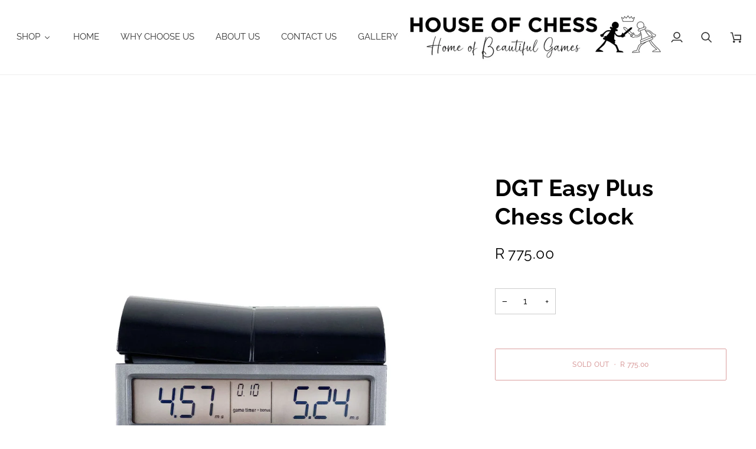

--- FILE ---
content_type: text/html; charset=utf-8
request_url: https://houseofchess.co.za/collections/chess-digital-clocks/products/dgt-easy-plus-chess-clock
body_size: 36248
content:
<!doctype html>




<html class="no-js" lang="en" ><head>
  <meta charset="utf-8">
  <meta http-equiv="X-UA-Compatible" content="IE=edge,chrome=1">
  <meta name="viewport" content="width=device-width,initial-scale=1,viewport-fit=cover">
  <meta name="theme-color" content="#285056"><link rel="canonical" href="https://houseofchess.co.za/products/dgt-easy-plus-chess-clock"><!-- ======================= Pipeline Theme V7.5.0 ========================= -->

  <!-- Preloading ================================================================== -->

  <link rel="preconnect" href="https://fonts.shopify.com" crossorigin>
  <link rel="preload" href="//houseofchess.co.za/cdn/fonts/raleway/raleway_n4.2c76ddd103ff0f30b1230f13e160330ff8b2c68a.woff2" as="font" type="font/woff2" crossorigin>
  <link rel="preload" href="//houseofchess.co.za/cdn/fonts/raleway/raleway_n7.740cf9e1e4566800071db82eeca3cca45f43ba63.woff2" as="font" type="font/woff2" crossorigin>
  <link rel="preload" href="//houseofchess.co.za/cdn/fonts/raleway/raleway_n4.2c76ddd103ff0f30b1230f13e160330ff8b2c68a.woff2" as="font" type="font/woff2" crossorigin>

  <!-- Title and description ================================================ --><link rel="shortcut icon" href="//houseofchess.co.za/cdn/shop/files/hoc_logo_ac7788a8-8dea-460e-a8fb-33c1581ed9aa_32x32.jpg?v=1627391375" type="image/png">
  <title>
    

    DGT Easy Plus Chess Clock
&ndash; House of Chess

  </title><meta name="description" content="The DGT Easy Plus is a high-quality game timer that combines modern features with absolute simplicity, all in a sturdy and elegant design. It’s easy to program and intuitive to use. It features a clear display, front-facing buttons, one-touch reset, and flexible time settings for each player. Durable and virtually unbr">
  <!-- /snippets/social-meta-tags.liquid --><meta property="og:site_name" content="House of Chess">
<meta property="og:url" content="https://houseofchess.co.za/products/dgt-easy-plus-chess-clock">
<meta property="og:title" content="DGT Easy Plus Chess Clock">
<meta property="og:type" content="product">
<meta property="og:description" content="The DGT Easy Plus is a high-quality game timer that combines modern features with absolute simplicity, all in a sturdy and elegant design. It’s easy to program and intuitive to use. It features a clear display, front-facing buttons, one-touch reset, and flexible time settings for each player. Durable and virtually unbr"><meta property="og:price:amount" content="775.00">
  <meta property="og:price:currency" content="ZAR">
      <meta property="og:image" content="http://houseofchess.co.za/cdn/shop/products/clock_easyplus_16a0a77d-32c0-4e31-8e2f-187a529f7107.jpg?v=1629284821">
      <meta property="og:image:secure_url" content="https://houseofchess.co.za/cdn/shop/products/clock_easyplus_16a0a77d-32c0-4e31-8e2f-187a529f7107.jpg?v=1629284821">
      <meta property="og:image:height" content="1500">
      <meta property="og:image:width" content="1500">
      <meta property="og:image" content="http://houseofchess.co.za/cdn/shop/products/clock_easyplus_side.jpg?v=1629285025">
      <meta property="og:image:secure_url" content="https://houseofchess.co.za/cdn/shop/products/clock_easyplus_side.jpg?v=1629285025">
      <meta property="og:image:height" content="1500">
      <meta property="og:image:width" content="1500">
      <meta property="og:image" content="http://houseofchess.co.za/cdn/shop/products/clock_easyplus_box.jpg?v=1629285793">
      <meta property="og:image:secure_url" content="https://houseofchess.co.za/cdn/shop/products/clock_easyplus_box.jpg?v=1629285793">
      <meta property="og:image:height" content="1500">
      <meta property="og:image:width" content="1500">
<meta property="twitter:image" content="http://houseofchess.co.za/cdn/shop/products/clock_easyplus_16a0a77d-32c0-4e31-8e2f-187a529f7107_1200x1200.jpg?v=1629284821">

<meta name="twitter:site" content="@">
<meta name="twitter:card" content="summary_large_image">
<meta name="twitter:title" content="DGT Easy Plus Chess Clock">
<meta name="twitter:description" content="The DGT Easy Plus is a high-quality game timer that combines modern features with absolute simplicity, all in a sturdy and elegant design. It’s easy to program and intuitive to use. It features a clear display, front-facing buttons, one-touch reset, and flexible time settings for each player. Durable and virtually unbr"><!-- CSS ================================================================== -->

  <link href="//houseofchess.co.za/cdn/shop/t/42/assets/font-settings.css?v=96476913191185703061769411905" rel="stylesheet" type="text/css" media="all" />

  <!-- /snippets/css-variables.liquid -->


<style data-shopify>

:root {
/* ================ Layout Variables ================ */






--LAYOUT-WIDTH: 1400px;
--LAYOUT-GUTTER: 24px;
--LAYOUT-GUTTER-OFFSET: -24px;
--NAV-GUTTER: 15px;
--LAYOUT-OUTER: 50px;

/* ================ Product video ================ */

--COLOR-VIDEO-BG: #f2f2f2;


/* ================ Color Variables ================ */

/* === Backgrounds ===*/
--COLOR-BG: #ffffff;
--COLOR-BG-ACCENT: #cdd0d4;

/* === Text colors ===*/
--COLOR-TEXT-DARK: #000000;
--COLOR-TEXT: #000000;
--COLOR-TEXT-LIGHT: #4d4d4d;

/* === Bright color ===*/
--COLOR-PRIMARY: #a41313;
--COLOR-PRIMARY-HOVER: #680303;
--COLOR-PRIMARY-FADE: rgba(164, 19, 19, 0.05);
--COLOR-PRIMARY-FADE-HOVER: rgba(164, 19, 19, 0.1);--COLOR-PRIMARY-OPPOSITE: #ffffff;

/* === Secondary/link Color ===*/
--COLOR-SECONDARY: #285056;
--COLOR-SECONDARY-HOVER: #0c2225;
--COLOR-SECONDARY-FADE: rgba(40, 80, 86, 0.05);
--COLOR-SECONDARY-FADE-HOVER: rgba(40, 80, 86, 0.1);--COLOR-SECONDARY-OPPOSITE: #ffffff;

/* === Shades of grey ===*/
--COLOR-A5:  rgba(0, 0, 0, 0.05);
--COLOR-A10: rgba(0, 0, 0, 0.1);
--COLOR-A20: rgba(0, 0, 0, 0.2);
--COLOR-A35: rgba(0, 0, 0, 0.35);
--COLOR-A50: rgba(0, 0, 0, 0.5);
--COLOR-A80: rgba(0, 0, 0, 0.8);
--COLOR-A90: rgba(0, 0, 0, 0.9);
--COLOR-A95: rgba(0, 0, 0, 0.95);


/* ================ Inverted Color Variables ================ */

--INVERSE-BG: #333333;
--INVERSE-BG-ACCENT: #000810;

/* === Text colors ===*/
--INVERSE-TEXT-DARK: #ffffff;
--INVERSE-TEXT: #ffffff;
--INVERSE-TEXT-LIGHT: #c2c2c2;

/* === Bright color ===*/
--INVERSE-PRIMARY: #70ccda;
--INVERSE-PRIMARY-HOVER: #20c4dd;
--INVERSE-PRIMARY-FADE: rgba(112, 204, 218, 0.05);
--INVERSE-PRIMARY-FADE-HOVER: rgba(112, 204, 218, 0.1);--INVERSE-PRIMARY-OPPOSITE: #000000;


/* === Second Color ===*/
--INVERSE-SECONDARY: #497178;
--INVERSE-SECONDARY-HOVER: #244a51;
--INVERSE-SECONDARY-FADE: rgba(73, 113, 120, 0.05);
--INVERSE-SECONDARY-FADE-HOVER: rgba(73, 113, 120, 0.1);--INVERSE-SECONDARY-OPPOSITE: #ffffff;


/* === Shades of grey ===*/
--INVERSE-A5:  rgba(255, 255, 255, 0.05);
--INVERSE-A10: rgba(255, 255, 255, 0.1);
--INVERSE-A20: rgba(255, 255, 255, 0.2);
--INVERSE-A35: rgba(255, 255, 255, 0.3);
--INVERSE-A80: rgba(255, 255, 255, 0.8);
--INVERSE-A90: rgba(255, 255, 255, 0.9);
--INVERSE-A95: rgba(255, 255, 255, 0.95);


/* ================ Bright Color Variables ================ */

--BRIGHT-BG: #333333;
--BRIGHT-BG-ACCENT: #94553a;

/* === Text colors ===*/
--BRIGHT-TEXT-DARK: #ffffff;
--BRIGHT-TEXT: #ffffff;
--BRIGHT-TEXT-LIGHT: #c2c2c2;

/* === Bright color ===*/
--BRIGHT-PRIMARY: #ff763d;
--BRIGHT-PRIMARY-HOVER: #f04600;
--BRIGHT-PRIMARY-FADE: rgba(255, 118, 61, 0.05);
--BRIGHT-PRIMARY-FADE-HOVER: rgba(255, 118, 61, 0.1);--BRIGHT-PRIMARY-OPPOSITE: #000000;


/* === Second Color ===*/
--BRIGHT-SECONDARY: #3d5aff;
--BRIGHT-SECONDARY-HOVER: #0024f0;
--BRIGHT-SECONDARY-FADE: rgba(61, 90, 255, 0.05);
--BRIGHT-SECONDARY-FADE-HOVER: rgba(61, 90, 255, 0.1);--BRIGHT-SECONDARY-OPPOSITE: #ffffff;


/* === Shades of grey ===*/
--BRIGHT-A5:  rgba(255, 255, 255, 0.05);
--BRIGHT-A10: rgba(255, 255, 255, 0.1);
--BRIGHT-A20: rgba(255, 255, 255, 0.2);
--BRIGHT-A35: rgba(255, 255, 255, 0.3);
--BRIGHT-A80: rgba(255, 255, 255, 0.8);
--BRIGHT-A90: rgba(255, 255, 255, 0.9);
--BRIGHT-A95: rgba(255, 255, 255, 0.95);


/* === Account Bar ===*/
--COLOR-ANNOUNCEMENT-BG: #333333;
--COLOR-ANNOUNCEMENT-TEXT: #ffffff;

/* === Nav and dropdown link background ===*/
--COLOR-NAV: #ffffff;
--COLOR-NAV-TEXT: #333333;
--COLOR-NAV-TEXT-DARK: #0e0c0c;
--COLOR-NAV-TEXT-LIGHT: #707070;
--COLOR-NAV-BORDER: #ededed;
--COLOR-NAV-A10: rgba(51, 51, 51, 0.1);
--COLOR-NAV-A50: rgba(51, 51, 51, 0.5);
--COLOR-HIGHLIGHT-LINK: #d2815f;

/* === Site Footer ===*/
--COLOR-FOOTER-BG: #f7f7f7;
--COLOR-FOOTER-TEXT: #333333;
--COLOR-FOOTER-A5: rgba(51, 51, 51, 0.05);
--COLOR-FOOTER-A15: rgba(51, 51, 51, 0.15);
--COLOR-FOOTER-A90: rgba(51, 51, 51, 0.9);

/* === Sub-Footer ===*/
--COLOR-SUB-FOOTER-BG: #1d1d1d;
--COLOR-SUB-FOOTER-TEXT: #dfdfdf;
--COLOR-SUB-FOOTER-A5: rgba(223, 223, 223, 0.05);
--COLOR-SUB-FOOTER-A15: rgba(223, 223, 223, 0.15);
--COLOR-SUB-FOOTER-A90: rgba(223, 223, 223, 0.9);

/* === Products ===*/
--PRODUCT-GRID-ASPECT-RATIO: 100%;

/* === Product badges ===*/
--COLOR-BADGE: #ffffff;
--COLOR-BADGE-TEXT: #424242;
--COLOR-BADGE-TEXT-DARK: #1f1919;
--COLOR-BADGE-TEXT-HOVER: #686868;
--COLOR-BADGE-HAIRLINE: #f6f6f6;

/* === Product item slider ===*/--COLOR-PRODUCT-SLIDER: #ffffff;--COLOR-PRODUCT-SLIDER-OPPOSITE: rgba(13, 13, 13, 0.06);/* === disabled form colors ===*/
--COLOR-DISABLED-BG: #e6e6e6;
--COLOR-DISABLED-TEXT: #a6a6a6;

--INVERSE-DISABLED-BG: #474747;
--INVERSE-DISABLED-TEXT: #7a7a7a;


/* === Tailwind RGBA Palette ===*/
--RGB-CANVAS: 255 255 255;
--RGB-CONTENT: 0 0 0;
--RGB-PRIMARY: 164 19 19;
--RGB-SECONDARY: 40 80 86;

--RGB-DARK-CANVAS: 51 51 51;
--RGB-DARK-CONTENT: 255 255 255;
--RGB-DARK-PRIMARY: 112 204 218;
--RGB-DARK-SECONDARY: 73 113 120;

--RGB-BRIGHT-CANVAS: 51 51 51;
--RGB-BRIGHT-CONTENT: 255 255 255;
--RGB-BRIGHT-PRIMARY: 255 118 61;
--RGB-BRIGHT-SECONDARY: 61 90 255;

--RGB-PRIMARY-CONTRAST: 255 255 255;
--RGB-SECONDARY-CONTRAST: 255 255 255;

--RGB-DARK-PRIMARY-CONTRAST: 0 0 0;
--RGB-DARK-SECONDARY-CONTRAST: 255 255 255;

--RGB-BRIGHT-PRIMARY-CONTRAST: 0 0 0;
--RGB-BRIGHT-SECONDARY-CONTRAST: 255 255 255;


/* === Button Radius === */
--BUTTON-RADIUS: 2px;


/* === Icon Stroke Width === */
--ICON-STROKE-WIDTH: 2px;


/* ================ Typography ================ */

--FONT-STACK-BODY: Raleway, sans-serif;
--FONT-STYLE-BODY: normal;
--FONT-WEIGHT-BODY: 400;
--FONT-WEIGHT-BODY-BOLD: 500;
--FONT-ADJUST-BODY: 1.0;

  --FONT-BODY-TRANSFORM: none;
  --FONT-BODY-LETTER-SPACING: normal;


--FONT-STACK-HEADING: Raleway, sans-serif;
--FONT-STYLE-HEADING: normal;
--FONT-WEIGHT-HEADING: 700;
--FONT-WEIGHT-HEADING-BOLD: 800;
--FONT-ADJUST-HEADING: 1.0;

  --FONT-HEADING-TRANSFORM: uppercase;
  --FONT-HEADING-LETTER-SPACING: 0.02em;

--FONT-STACK-ACCENT: Raleway, sans-serif;
--FONT-STYLE-ACCENT: normal;
--FONT-WEIGHT-ACCENT: 400;
--FONT-WEIGHT-ACCENT-BOLD: 500;
--FONT-ADJUST-ACCENT: 0.95;

  --FONT-ACCENT-TRANSFORM: uppercase;
  --FONT-ACCENT-LETTER-SPACING: 0.02em;

--TYPE-STACK-NAV: Raleway, sans-serif;
--TYPE-STYLE-NAV: normal;
--TYPE-ADJUST-NAV: 0.95;
--TYPE-WEIGHT-NAV: 500;

  --FONT-NAV-TRANSFORM: uppercase;
  --FONT-NAV-LETTER-SPACING: 0.02em;

--TYPE-STACK-BUTTON: Raleway, sans-serif;
--TYPE-STYLE-BUTTON: normal;
--TYPE-ADJUST-BUTTON: 0.95;
--TYPE-WEIGHT-BUTTON: 500;

  --FONT-BUTTON-TRANSFORM: uppercase;
  --FONT-BUTTON-LETTER-SPACING: 0.02em;

--TYPE-STACK-KICKER: Raleway, sans-serif;
--TYPE-STYLE-KICKER: normal;
--TYPE-ADJUST-KICKER: 0.95;
--TYPE-WEIGHT-KICKER: 500;

  --FONT-KICKER-TRANSFORM: uppercase;
  --FONT-KICKER-LETTER-SPACING: 0.02em;



--ICO-SELECT: url('//houseofchess.co.za/cdn/shop/t/42/assets/ico-select.svg?v=11058390562357331851744793301');


/* ================ Photo correction ================ */
--PHOTO-CORRECTION: 100%;



}


/* ================ Typography ================ */
/* ================ type-scale.com ============ */

/* 1.16 base 13 */
:root {
 --font-1: 10px;
 --font-2: 11.3px;
 --font-3: 12px;
 --font-4: 13px;
 --font-5: 15.5px;
 --font-6: 17px;
 --font-7: 20px;
 --font-8: 23.5px;
 --font-9: 27px;
 --font-10:32px;
 --font-11:37px;
 --font-12:43px;
 --font-13:49px;
 --font-14:57px;
 --font-15:67px;
}

/* 1.175 base 13.5 */
@media only screen and (min-width: 480px) and (max-width: 1099px) {
  :root {
    --font-1: 10px;
    --font-2: 11.5px;
    --font-3: 12.5px;
    --font-4: 13.5px;
    --font-5: 16px;
    --font-6: 18px;
    --font-7: 21px;
    --font-8: 25px;
    --font-9: 29px;
    --font-10:34px;
    --font-11:40px;
    --font-12:47px;
    --font-13:56px;
    --font-14:65px;
   --font-15:77px;
  }
}
/* 1.22 base 14.5 */
@media only screen and (min-width: 1100px) {
  :root {
    --font-1: 10px;
    --font-2: 11.5px;
    --font-3: 13px;
    --font-4: 14.5px;
    --font-5: 17.5px;
    --font-6: 22px;
    --font-7: 26px;
    --font-8: 32px;
    --font-9: 39px;
    --font-10:48px;
    --font-11:58px;
    --font-12:71px;
    --font-13:87px;
    --font-14:106px;
    --font-15:129px;
 }
}


</style>


  <link href="//houseofchess.co.za/cdn/shop/t/42/assets/theme.css?v=24336562131036869241744793301" rel="stylesheet" type="text/css" media="all" />

  <script>
    document.documentElement.className = document.documentElement.className.replace('no-js', 'js');

    
      document.documentElement.classList.add('aos-initialized');let root = '/';
    if (root[root.length - 1] !== '/') {
      root = `${root}/`;
    }
    var theme = {
      routes: {
        root_url: root,
        cart: '/cart',
        cart_add_url: '/cart/add',
        product_recommendations_url: '/recommendations/products',
        account_addresses_url: '/account/addresses',
        predictive_search_url: '/search/suggest'
      },
      state: {
        cartOpen: null,
      },
      sizes: {
        small: 480,
        medium: 768,
        large: 1100,
        widescreen: 1400
      },
      assets: {
        photoswipe: '//houseofchess.co.za/cdn/shop/t/42/assets/photoswipe.js?v=169308975333299535361744793301',
        smoothscroll: '//houseofchess.co.za/cdn/shop/t/42/assets/smoothscroll.js?v=37906625415260927261744793301',
        swatches: '//houseofchess.co.za/cdn/shop/t/42/assets/swatches.json?v=154940297821828866241744793301',
        noImage: '//houseofchess.co.za/cdn/shopifycloud/storefront/assets/no-image-2048-a2addb12.gif',
        
        
        base: '//houseofchess.co.za/cdn/shop/t/42/assets/'
        
      },
      strings: {
        swatchesKey: "Color, Colour",
        addToCart: "Add to Cart",
        estimateShipping: "Estimate shipping",
        noShippingAvailable: "We do not ship to this destination.",
        free: "Free",
        from: "From",
        preOrder: "Pre-order",
        soldOut: "Sold Out",
        sale: "Sale",
        subscription: "Subscription",
        unavailable: "Unavailable",
        unitPrice: "Unit price",
        unitPriceSeparator: "per",
        stockout: "All available stock is in cart",
        products: "Products",
        pages: "Pages",
        collections: "Collections",
        resultsFor: "Results for",
        noResultsFor: "No results for",
        articles: "Articles",
        successMessage: "Link copied to clipboard",
      },
      settings: {
        badge_sale_type: "dollar",
        animate_hover: true,
        animate_scroll: true,
        show_locale_desktop: null,
        show_locale_mobile: null,
        show_currency_desktop: null,
        show_currency_mobile: null,
        currency_select_type: "country",
        currency_code_enable: false,
        cycle_images_hover_delay: 1.5
      },
      info: {
        name: 'pipeline'
      },
      version: '7.5.0',
      moneyFormat: "R {{amount}}",
      shopCurrency: "ZAR",
      currencyCode: "ZAR"
    }
    let windowInnerHeight = window.innerHeight;
    document.documentElement.style.setProperty('--full-screen', `${windowInnerHeight}px`);
    document.documentElement.style.setProperty('--three-quarters', `${windowInnerHeight * 0.75}px`);
    document.documentElement.style.setProperty('--two-thirds', `${windowInnerHeight * 0.66}px`);
    document.documentElement.style.setProperty('--one-half', `${windowInnerHeight * 0.5}px`);
    document.documentElement.style.setProperty('--one-third', `${windowInnerHeight * 0.33}px`);
    document.documentElement.style.setProperty('--one-fifth', `${windowInnerHeight * 0.2}px`);

    window.isRTL = document.documentElement.getAttribute('dir') === 'rtl';
  </script><!-- Theme Javascript ============================================================== -->
  <script src="//houseofchess.co.za/cdn/shop/t/42/assets/vendor.js?v=69555399850987115801744793301" defer="defer"></script>
  <script src="//houseofchess.co.za/cdn/shop/t/42/assets/theme.js?v=82190167804156713531744793301" defer="defer"></script>

  <script>
    (function () {
      function onPageShowEvents() {
        if ('requestIdleCallback' in window) {
          requestIdleCallback(initCartEvent, { timeout: 500 })
        } else {
          initCartEvent()
        }
        function initCartEvent(){
          window.fetch(window.theme.routes.cart + '.js')
          .then((response) => {
            if(!response.ok){
              throw {status: response.statusText};
            }
            return response.json();
          })
          .then((response) => {
            document.dispatchEvent(new CustomEvent('theme:cart:change', {
              detail: {
                cart: response,
              },
              bubbles: true,
            }));
            return response;
          })
          .catch((e) => {
            console.error(e);
          });
        }
      };
      window.onpageshow = onPageShowEvents;
    })();
  </script>

  <script type="text/javascript">
    if (window.MSInputMethodContext && document.documentMode) {
      var scripts = document.getElementsByTagName('script')[0];
      var polyfill = document.createElement("script");
      polyfill.defer = true;
      polyfill.src = "//houseofchess.co.za/cdn/shop/t/42/assets/ie11.js?v=144489047535103983231744793301";

      scripts.parentNode.insertBefore(polyfill, scripts);
    }
  </script>

  <!-- Shopify app scripts =========================================================== -->
  <script>window.performance && window.performance.mark && window.performance.mark('shopify.content_for_header.start');</script><meta name="facebook-domain-verification" content="1f5slqljkbqjizfhl1cmxaut9dkxfc">
<meta name="facebook-domain-verification" content="wy8ywdr4z7z0wtwdlvxjzojyhtb63j">
<meta name="google-site-verification" content="2D-dZXunVD5Ph99sfL6uP2eM-S15dgCc61W3FT_OeUc">
<meta id="shopify-digital-wallet" name="shopify-digital-wallet" content="/16892207/digital_wallets/dialog">
<link rel="alternate" type="application/json+oembed" href="https://houseofchess.co.za/products/dgt-easy-plus-chess-clock.oembed">
<script async="async" src="/checkouts/internal/preloads.js?locale=en-ZA"></script>
<script id="shopify-features" type="application/json">{"accessToken":"26e7aae6282579d4efeb02b0f4e3c1a7","betas":["rich-media-storefront-analytics"],"domain":"houseofchess.co.za","predictiveSearch":true,"shopId":16892207,"locale":"en"}</script>
<script>var Shopify = Shopify || {};
Shopify.shop = "house-of-chess-online-store.myshopify.com";
Shopify.locale = "en";
Shopify.currency = {"active":"ZAR","rate":"1.0"};
Shopify.country = "ZA";
Shopify.theme = {"name":"Pipeline 2.0 FINAL","id":135533035622,"schema_name":"Pipeline","schema_version":"7.5.0","theme_store_id":739,"role":"main"};
Shopify.theme.handle = "null";
Shopify.theme.style = {"id":null,"handle":null};
Shopify.cdnHost = "houseofchess.co.za/cdn";
Shopify.routes = Shopify.routes || {};
Shopify.routes.root = "/";</script>
<script type="module">!function(o){(o.Shopify=o.Shopify||{}).modules=!0}(window);</script>
<script>!function(o){function n(){var o=[];function n(){o.push(Array.prototype.slice.apply(arguments))}return n.q=o,n}var t=o.Shopify=o.Shopify||{};t.loadFeatures=n(),t.autoloadFeatures=n()}(window);</script>
<script id="shop-js-analytics" type="application/json">{"pageType":"product"}</script>
<script defer="defer" async type="module" src="//houseofchess.co.za/cdn/shopifycloud/shop-js/modules/v2/client.init-shop-cart-sync_BN7fPSNr.en.esm.js"></script>
<script defer="defer" async type="module" src="//houseofchess.co.za/cdn/shopifycloud/shop-js/modules/v2/chunk.common_Cbph3Kss.esm.js"></script>
<script defer="defer" async type="module" src="//houseofchess.co.za/cdn/shopifycloud/shop-js/modules/v2/chunk.modal_DKumMAJ1.esm.js"></script>
<script type="module">
  await import("//houseofchess.co.za/cdn/shopifycloud/shop-js/modules/v2/client.init-shop-cart-sync_BN7fPSNr.en.esm.js");
await import("//houseofchess.co.za/cdn/shopifycloud/shop-js/modules/v2/chunk.common_Cbph3Kss.esm.js");
await import("//houseofchess.co.za/cdn/shopifycloud/shop-js/modules/v2/chunk.modal_DKumMAJ1.esm.js");

  window.Shopify.SignInWithShop?.initShopCartSync?.({"fedCMEnabled":true,"windoidEnabled":true});

</script>
<script>(function() {
  var isLoaded = false;
  function asyncLoad() {
    if (isLoaded) return;
    isLoaded = true;
    var urls = ["\/\/cool-image-magnifier.product-image-zoom.com\/js\/core\/main.min.js?timestamp=1745291752\u0026shop=house-of-chess-online-store.myshopify.com"];
    for (var i = 0; i < urls.length; i++) {
      var s = document.createElement('script');
      s.type = 'text/javascript';
      s.async = true;
      s.src = urls[i];
      var x = document.getElementsByTagName('script')[0];
      x.parentNode.insertBefore(s, x);
    }
  };
  if(window.attachEvent) {
    window.attachEvent('onload', asyncLoad);
  } else {
    window.addEventListener('load', asyncLoad, false);
  }
})();</script>
<script id="__st">var __st={"a":16892207,"offset":7200,"reqid":"361054a2-d8ac-4533-a1f9-882b8fb6c8d6-1769902563","pageurl":"houseofchess.co.za\/collections\/chess-digital-clocks\/products\/dgt-easy-plus-chess-clock","u":"8ed2f921e470","p":"product","rtyp":"product","rid":9258861251};</script>
<script>window.ShopifyPaypalV4VisibilityTracking = true;</script>
<script id="captcha-bootstrap">!function(){'use strict';const t='contact',e='account',n='new_comment',o=[[t,t],['blogs',n],['comments',n],[t,'customer']],c=[[e,'customer_login'],[e,'guest_login'],[e,'recover_customer_password'],[e,'create_customer']],r=t=>t.map((([t,e])=>`form[action*='/${t}']:not([data-nocaptcha='true']) input[name='form_type'][value='${e}']`)).join(','),a=t=>()=>t?[...document.querySelectorAll(t)].map((t=>t.form)):[];function s(){const t=[...o],e=r(t);return a(e)}const i='password',u='form_key',d=['recaptcha-v3-token','g-recaptcha-response','h-captcha-response',i],f=()=>{try{return window.sessionStorage}catch{return}},m='__shopify_v',_=t=>t.elements[u];function p(t,e,n=!1){try{const o=window.sessionStorage,c=JSON.parse(o.getItem(e)),{data:r}=function(t){const{data:e,action:n}=t;return t[m]||n?{data:e,action:n}:{data:t,action:n}}(c);for(const[e,n]of Object.entries(r))t.elements[e]&&(t.elements[e].value=n);n&&o.removeItem(e)}catch(o){console.error('form repopulation failed',{error:o})}}const l='form_type',E='cptcha';function T(t){t.dataset[E]=!0}const w=window,h=w.document,L='Shopify',v='ce_forms',y='captcha';let A=!1;((t,e)=>{const n=(g='f06e6c50-85a8-45c8-87d0-21a2b65856fe',I='https://cdn.shopify.com/shopifycloud/storefront-forms-hcaptcha/ce_storefront_forms_captcha_hcaptcha.v1.5.2.iife.js',D={infoText:'Protected by hCaptcha',privacyText:'Privacy',termsText:'Terms'},(t,e,n)=>{const o=w[L][v],c=o.bindForm;if(c)return c(t,g,e,D).then(n);var r;o.q.push([[t,g,e,D],n]),r=I,A||(h.body.append(Object.assign(h.createElement('script'),{id:'captcha-provider',async:!0,src:r})),A=!0)});var g,I,D;w[L]=w[L]||{},w[L][v]=w[L][v]||{},w[L][v].q=[],w[L][y]=w[L][y]||{},w[L][y].protect=function(t,e){n(t,void 0,e),T(t)},Object.freeze(w[L][y]),function(t,e,n,w,h,L){const[v,y,A,g]=function(t,e,n){const i=e?o:[],u=t?c:[],d=[...i,...u],f=r(d),m=r(i),_=r(d.filter((([t,e])=>n.includes(e))));return[a(f),a(m),a(_),s()]}(w,h,L),I=t=>{const e=t.target;return e instanceof HTMLFormElement?e:e&&e.form},D=t=>v().includes(t);t.addEventListener('submit',(t=>{const e=I(t);if(!e)return;const n=D(e)&&!e.dataset.hcaptchaBound&&!e.dataset.recaptchaBound,o=_(e),c=g().includes(e)&&(!o||!o.value);(n||c)&&t.preventDefault(),c&&!n&&(function(t){try{if(!f())return;!function(t){const e=f();if(!e)return;const n=_(t);if(!n)return;const o=n.value;o&&e.removeItem(o)}(t);const e=Array.from(Array(32),(()=>Math.random().toString(36)[2])).join('');!function(t,e){_(t)||t.append(Object.assign(document.createElement('input'),{type:'hidden',name:u})),t.elements[u].value=e}(t,e),function(t,e){const n=f();if(!n)return;const o=[...t.querySelectorAll(`input[type='${i}']`)].map((({name:t})=>t)),c=[...d,...o],r={};for(const[a,s]of new FormData(t).entries())c.includes(a)||(r[a]=s);n.setItem(e,JSON.stringify({[m]:1,action:t.action,data:r}))}(t,e)}catch(e){console.error('failed to persist form',e)}}(e),e.submit())}));const S=(t,e)=>{t&&!t.dataset[E]&&(n(t,e.some((e=>e===t))),T(t))};for(const o of['focusin','change'])t.addEventListener(o,(t=>{const e=I(t);D(e)&&S(e,y())}));const B=e.get('form_key'),M=e.get(l),P=B&&M;t.addEventListener('DOMContentLoaded',(()=>{const t=y();if(P)for(const e of t)e.elements[l].value===M&&p(e,B);[...new Set([...A(),...v().filter((t=>'true'===t.dataset.shopifyCaptcha))])].forEach((e=>S(e,t)))}))}(h,new URLSearchParams(w.location.search),n,t,e,['guest_login'])})(!0,!0)}();</script>
<script integrity="sha256-4kQ18oKyAcykRKYeNunJcIwy7WH5gtpwJnB7kiuLZ1E=" data-source-attribution="shopify.loadfeatures" defer="defer" src="//houseofchess.co.za/cdn/shopifycloud/storefront/assets/storefront/load_feature-a0a9edcb.js" crossorigin="anonymous"></script>
<script data-source-attribution="shopify.dynamic_checkout.dynamic.init">var Shopify=Shopify||{};Shopify.PaymentButton=Shopify.PaymentButton||{isStorefrontPortableWallets:!0,init:function(){window.Shopify.PaymentButton.init=function(){};var t=document.createElement("script");t.src="https://houseofchess.co.za/cdn/shopifycloud/portable-wallets/latest/portable-wallets.en.js",t.type="module",document.head.appendChild(t)}};
</script>
<script data-source-attribution="shopify.dynamic_checkout.buyer_consent">
  function portableWalletsHideBuyerConsent(e){var t=document.getElementById("shopify-buyer-consent"),n=document.getElementById("shopify-subscription-policy-button");t&&n&&(t.classList.add("hidden"),t.setAttribute("aria-hidden","true"),n.removeEventListener("click",e))}function portableWalletsShowBuyerConsent(e){var t=document.getElementById("shopify-buyer-consent"),n=document.getElementById("shopify-subscription-policy-button");t&&n&&(t.classList.remove("hidden"),t.removeAttribute("aria-hidden"),n.addEventListener("click",e))}window.Shopify?.PaymentButton&&(window.Shopify.PaymentButton.hideBuyerConsent=portableWalletsHideBuyerConsent,window.Shopify.PaymentButton.showBuyerConsent=portableWalletsShowBuyerConsent);
</script>
<script>
  function portableWalletsCleanup(e){e&&e.src&&console.error("Failed to load portable wallets script "+e.src);var t=document.querySelectorAll("shopify-accelerated-checkout .shopify-payment-button__skeleton, shopify-accelerated-checkout-cart .wallet-cart-button__skeleton"),e=document.getElementById("shopify-buyer-consent");for(let e=0;e<t.length;e++)t[e].remove();e&&e.remove()}function portableWalletsNotLoadedAsModule(e){e instanceof ErrorEvent&&"string"==typeof e.message&&e.message.includes("import.meta")&&"string"==typeof e.filename&&e.filename.includes("portable-wallets")&&(window.removeEventListener("error",portableWalletsNotLoadedAsModule),window.Shopify.PaymentButton.failedToLoad=e,"loading"===document.readyState?document.addEventListener("DOMContentLoaded",window.Shopify.PaymentButton.init):window.Shopify.PaymentButton.init())}window.addEventListener("error",portableWalletsNotLoadedAsModule);
</script>

<script type="module" src="https://houseofchess.co.za/cdn/shopifycloud/portable-wallets/latest/portable-wallets.en.js" onError="portableWalletsCleanup(this)" crossorigin="anonymous"></script>
<script nomodule>
  document.addEventListener("DOMContentLoaded", portableWalletsCleanup);
</script>

<link id="shopify-accelerated-checkout-styles" rel="stylesheet" media="screen" href="https://houseofchess.co.za/cdn/shopifycloud/portable-wallets/latest/accelerated-checkout-backwards-compat.css" crossorigin="anonymous">
<style id="shopify-accelerated-checkout-cart">
        #shopify-buyer-consent {
  margin-top: 1em;
  display: inline-block;
  width: 100%;
}

#shopify-buyer-consent.hidden {
  display: none;
}

#shopify-subscription-policy-button {
  background: none;
  border: none;
  padding: 0;
  text-decoration: underline;
  font-size: inherit;
  cursor: pointer;
}

#shopify-subscription-policy-button::before {
  box-shadow: none;
}

      </style>

<script>window.performance && window.performance.mark && window.performance.mark('shopify.content_for_header.end');</script>
  <!-- Meta Pixel Code -->
<script>
!function(f,b,e,v,n,t,s)
{if(f.fbq)return;n=f.fbq=function(){n.callMethod?
n.callMethod.apply(n,arguments):n.queue.push(arguments)};
if(!f._fbq)f._fbq=n;n.push=n;n.loaded=!0;n.version='2.0';
n.queue=[];t=b.createElement(e);t.async=!0;
t.src=v;s=b.getElementsByTagName(e)[0];
s.parentNode.insertBefore(t,s)}(window, document,'script',
'https://connect.facebook.net/en_US/fbevents.js');
fbq('init', '363917201421381');
fbq('track', 'PageView');
</script>
<noscript><img height="1" width="1" style="display:none"
src="https://www.facebook.com/tr?id=363917201421381&ev=PageView&noscript=1"
/></noscript>
<!-- End Meta Pixel Code -->
<!-- BEGIN app block: shopify://apps/buddha-mega-menu-navigation/blocks/megamenu/dbb4ce56-bf86-4830-9b3d-16efbef51c6f -->
<script>
        var productImageAndPrice = [],
            collectionImages = [],
            articleImages = [],
            mmLivIcons = false,
            mmFlipClock = false,
            mmFixesUseJquery = false,
            mmNumMMI = 6,
            mmSchemaTranslation = {},
            mmMenuStrings =  {"menuStrings":{"default":{"SHOP":"SHOP","Chess":"Chess","Sets":"Sets","Wood Sets":"Wood Sets","Tournament Sets":"Tournament Sets","Vinyl Roll-Up":"Vinyl Roll-Up","Mouse Pad":"Mouse Pad","Hardback Fold":"Hardback Fold","Multi-Player Sets":"Multi-Player Sets","Luxury Boxed & Drawer Sets":"Luxury Boxed & Drawer Sets","Glass Sets":"Glass Sets","Visually Impaired":"Visually Impaired","Themed Sets":"Themed Sets","Metal":"Metal","Resin":"Resin","Wooden":"Wooden","Travel Sets":"Travel Sets","Folding":"Folding","Drawer":"Drawer","Leather Roll-Up":"Leather Roll-Up","Boards":"Boards","Mousepad":"Mousepad","Solid Wood":"Solid Wood","Leather":"Leather","Luxury Boxed & Drawer":"Luxury Boxed & Drawer","Pieces":"Pieces","Plastic":"Plastic","Spruce-Tek":"Spruce-Tek","Bags":"Bags","Books":"Books","Children & Beginners":"Children & Beginners","Openings":"Openings","Middlegames/Tactics/Strategies":"Middlegames/Tactics/Strategies","Endgames":"Endgames","Biographies & Classics":"Biographies & Classics","Award Winning":"Award Winning","Series/Courses/Puzzles":"Series/Courses/Puzzles","Storage Boxes":"Storage Boxes","Notation":"Notation","Chess Games":"Chess Games","Clocks & Electronic Chess":"Clocks & Electronic Chess","Clocks":"Clocks","Electronic Chess":"Electronic Chess","Demonstration":"Demonstration","Merchandise | Gifts":"Merchandise | Gifts","Trophies & Medals":"Trophies & Medals","Tables":"Tables","T-Shirts":"T-Shirts","Backgammon":"Backgammon","Themed":"Themed","Cork":"Cork","Accessories":"Accessories","Combo Games":"Combo Games","3-in-1 Games":"3-in-1 Games","5-in-1 Games":"5-in-1 Games","Garden Games":"Garden Games","Garden Chess Pieces":"Garden Chess Pieces","Garden Draught | Checkers Pieces":"Garden Draught | Checkers Pieces","Lawn Games":"Lawn Games","Classic Games":"Classic Games","Go":"Go","Poker":"Poker","Dominoes":"Dominoes","Noughts & Crosses":"Noughts & Crosses","Morabaraba":"Morabaraba","Checkers | Draughts":"Checkers | Draughts","Puzzles":"Puzzles","Solitaire":"Solitaire","Dice":"Dice","Sling Puck":"Sling Puck","Other":"Other","HOME":"HOME","WHY CHOOSE US":"WHY CHOOSE US","ABOUT US":"ABOUT US","CONTACT US":"CONTACT US","GALLERY":"GALLERY"}},"additional":{"default":{}}} ,
            mmShopLocale = "en",
            mmShopLocaleCollectionsRoute = "/collections",
            mmSchemaDesignJSON = [{"action":"menu-select","value":"mm-automatic"},{"action":"design","setting":"font_family","value":"Default"},{"action":"design","setting":"font_size","value":"13px"},{"action":"design","setting":"text_color","value":"#222222"},{"action":"design","setting":"link_hover_color","value":"#0da19a"},{"action":"design","setting":"link_color","value":"#4e4e4e"},{"action":"design","setting":"background_hover_color","value":"#f9f9f9"},{"action":"design","setting":"background_color","value":"#ffffff"},{"action":"design","setting":"price_color","value":"#0da19a"},{"action":"design","setting":"contact_right_btn_text_color","value":"#ffffff"},{"action":"design","setting":"contact_right_btn_bg_color","value":"#3A3A3A"},{"action":"design","setting":"contact_left_bg_color","value":"#3A3A3A"},{"action":"design","setting":"contact_left_alt_color","value":"#CCCCCC"},{"action":"design","setting":"contact_left_text_color","value":"#f1f1f0"},{"action":"design","setting":"addtocart_enable","value":"true"},{"action":"design","setting":"addtocart_text_color","value":"#333333"},{"action":"design","setting":"addtocart_background_color","value":"#ffffff"},{"action":"design","setting":"addtocart_text_hover_color","value":"#ffffff"},{"action":"design","setting":"addtocart_background_hover_color","value":"#0da19a"},{"action":"design","setting":"countdown_color","value":"#ffffff"},{"action":"design","setting":"countdown_background_color","value":"#333333"},{"action":"design","setting":"vertical_font_family","value":"Default"},{"action":"design","setting":"vertical_font_size","value":"13px"},{"action":"design","setting":"vertical_text_color","value":"#ffffff"},{"action":"design","setting":"vertical_link_color","value":"#ffffff"},{"action":"design","setting":"vertical_link_hover_color","value":"#ffffff"},{"action":"design","setting":"vertical_price_color","value":"#ffffff"},{"action":"design","setting":"vertical_contact_right_btn_text_color","value":"#ffffff"},{"action":"design","setting":"vertical_addtocart_enable","value":"true"},{"action":"design","setting":"vertical_addtocart_text_color","value":"#ffffff"},{"action":"design","setting":"vertical_countdown_color","value":"#ffffff"},{"action":"design","setting":"vertical_countdown_background_color","value":"#333333"},{"action":"design","setting":"vertical_background_color","value":"#017b86"},{"action":"design","setting":"vertical_addtocart_background_color","value":"#333333"},{"action":"design","setting":"vertical_contact_right_btn_bg_color","value":"#333333"},{"action":"design","setting":"vertical_contact_left_alt_color","value":"#333333"}],
            mmDomChangeSkipUl = "",
            buddhaMegaMenuShop = "house-of-chess-online-store.myshopify.com",
            mmWireframeCompression = "0",
            mmExtensionAssetUrl = "https://cdn.shopify.com/extensions/019abe06-4a3f-7763-88da-170e1b54169b/mega-menu-151/assets/";var bestSellersHTML = '';var newestProductsHTML = '';/* get link lists api */
        var linkLists={"main-menu" : {"title":"contact us 1", "items":["/pages/contact-us",]},"footer" : {"title":"Footer menu", "items":["/search",]},"shop-all" : {"title":"Shop All", "items":["/collections/all","/policies/privacy-policy","/policies/refund-policy","/policies/terms-of-service",]},"blog" : {"title":"blog", "items":["/blogs/the-house-of-chess-blog",]},"nuwe-main-menu" : {"title":"collections", "items":["/collections/chess-boards","/collections/hardback-folding-chess-sets","/collections/vinyl-roll-up-chess-sets","/collections/chess-pieces","/collections/wooden-chess-sets","/collections/themed-chess-sets","/collections/chess-digital-clocks","/collections/travel-chess-sets","/collections/garden-chess-sets","/collections/chess-books","/collections/chess-t-shirts","/collections/chess-notation-books-pads","/collections/demonstration-teaching-set","/collections/chess-merchandise_gifts","/collections/chess-trophies","/collections/wood-backgammon","/collections/school-chess-all","/collections/chess-for-the-visually-impaired","/pages/contact-us",]},"chess-clock" : {"title":"chess clock", "items":["/products/analog-clock",]},"contact-us" : {"title":"contact us", "items":["/pages/contact-us",]},"sidebar-menu" : {"title":"main menu", "items":["/","/pages/about-us-1","/pages/contact-us","/pages/galary",]},"social-media" : {"title":"find us on social media", "items":["https://www.facebook.com/houseofchess/","https://www.instagram.com/houseofchess_sa/?hl=en",]},"customer-account-main-menu" : {"title":"Customer account main menu", "items":["/","https://shopify.com/16892207/account/orders?locale=en&amp;region_country=ZA",]},};/*ENDPARSE*/

        linkLists["force-mega-menu"]={};linkLists["force-mega-menu"].title="Pipeline Theme - Mega Menu";linkLists["force-mega-menu"].items=[1];

        /* set product prices *//* get the collection images *//* get the article images *//* customer fixes */
        var mmThemeFixesBeforeInit = function(){ customMenuUls=".header__menu__inner,.drawer__menu,ul"; mmAddStyle(".vertical-mega-menu .mm-vertical-a { padding: 10px 20px; border-bottom: 1px solid #3333331a !important; } .buddha-menu-item { list-style: none; }"); }; var mmThemeFixesBefore = function(){ if (selectedMenu=="force-mega-menu" && tempMenuObject.u.matches(".header__menu__inner")) { tempMenuObject.forceMenu = true; tempMenuObject.skipCheck = true; tempMenuObject.liClasses = "menu__item"; tempMenuObject.aClasses = "navlink navlink--toplevel"; tempMenuObject.liItems = tempMenuObject.u.children; } else if (selectedMenu=="force-mega-menu" && tempMenuObject.u.matches(".drawer__menu")) { tempMenuObject.forceMenu = true; tempMenuObject.skipCheck = true; tempMenuObject.liClasses = "sliderule__wrapper"; tempMenuObject.aClasses = "mm-vertical-a"; tempMenuObject.liItems = tempMenuObject.u.children; } }; 
        

        var mmWireframe = {"html" : "<li role=\"none\" class=\"buddha-menu-item\" itemId=\"vvImq\"  ><a data-href=\"/\" href=\"/\" aria-label=\"SHOP\" data-no-instant=\"\" onclick=\"mmGoToPage(this, event); return false;\" role=\"menuitem\"  ><span class=\"mm-title\">SHOP</span><i class=\"mm-arrow mm-angle-down\" aria-hidden=\"true\"></i><span class=\"toggle-menu-btn\" style=\"display:none;\" title=\"Toggle menu\" onclick=\"return toggleSubmenu(this)\"><span class=\"mm-arrow-icon\"><span class=\"bar-one\"></span><span class=\"bar-two\"></span></span></span></a><ul class=\"mm-submenu tree  small \" role=\"menu\"><li data-href=\"/collections/chess\" href=\"/collections/chess\" aria-label=\"Chess\" data-no-instant=\"\" onclick=\"mmGoToPage(this, event); return false;\" role=\"menuitem\"  ><a data-href=\"/collections/chess\" href=\"/collections/chess\" aria-label=\"Chess\" data-no-instant=\"\" onclick=\"mmGoToPage(this, event); return false;\" role=\"menuitem\"  ><span class=\"mm-title\">Chess</span><i class=\"mm-arrow mm-angle-down\" aria-hidden=\"true\"></i><span class=\"toggle-menu-btn\" style=\"display:none;\" title=\"Toggle menu\" onclick=\"return toggleSubmenu(this)\"><span class=\"mm-arrow-icon\"><span class=\"bar-one\"></span><span class=\"bar-two\"></span></span></span></a><ul class=\"mm-submenu tree  small \" role=\"menu\"><li data-href=\"/collections/chess-sets\" href=\"/collections/chess-sets\" aria-label=\"Sets\" data-no-instant=\"\" onclick=\"mmGoToPage(this, event); return false;\" role=\"menuitem\"  ><a data-href=\"/collections/chess-sets\" href=\"/collections/chess-sets\" aria-label=\"Sets\" data-no-instant=\"\" onclick=\"mmGoToPage(this, event); return false;\" role=\"menuitem\"  ><span class=\"mm-title\">Sets</span><i class=\"mm-arrow mm-angle-down\" aria-hidden=\"true\"></i><span class=\"toggle-menu-btn\" style=\"display:none;\" title=\"Toggle menu\" onclick=\"return toggleSubmenu(this)\"><span class=\"mm-arrow-icon\"><span class=\"bar-one\"></span><span class=\"bar-two\"></span></span></span></a><ul class=\"mm-submenu tree  small \" role=\"menu\"><li data-href=\"/collections/wooden-chess-sets\" href=\"/collections/wooden-chess-sets\" aria-label=\"Wood Sets\" data-no-instant=\"\" onclick=\"mmGoToPage(this, event); return false;\" role=\"menuitem\"  ><a data-href=\"/collections/wooden-chess-sets\" href=\"/collections/wooden-chess-sets\" aria-label=\"Wood Sets\" data-no-instant=\"\" onclick=\"mmGoToPage(this, event); return false;\" role=\"menuitem\"  ><span class=\"mm-title\">Wood Sets</span></a></li><li data-href=\"/collections/tournament-chess-sets\" href=\"/collections/tournament-chess-sets\" aria-label=\"Tournament Sets\" data-no-instant=\"\" onclick=\"mmGoToPage(this, event); return false;\" role=\"menuitem\"  ><a data-href=\"/collections/tournament-chess-sets\" href=\"/collections/tournament-chess-sets\" aria-label=\"Tournament Sets\" data-no-instant=\"\" onclick=\"mmGoToPage(this, event); return false;\" role=\"menuitem\"  ><span class=\"mm-title\">Tournament Sets</span><i class=\"mm-arrow mm-angle-down\" aria-hidden=\"true\"></i><span class=\"toggle-menu-btn\" style=\"display:none;\" title=\"Toggle menu\" onclick=\"return toggleSubmenu(this)\"><span class=\"mm-arrow-icon\"><span class=\"bar-one\"></span><span class=\"bar-two\"></span></span></span></a><ul class=\"mm-submenu tree  small mm-last-level\" role=\"menu\"><li data-href=\"/collections/vinyl-roll-up-chess-sets\" href=\"/collections/vinyl-roll-up-chess-sets\" aria-label=\"Vinyl Roll-Up\" data-no-instant=\"\" onclick=\"mmGoToPage(this, event); return false;\" role=\"menuitem\"  ><a data-href=\"/collections/vinyl-roll-up-chess-sets\" href=\"/collections/vinyl-roll-up-chess-sets\" aria-label=\"Vinyl Roll-Up\" data-no-instant=\"\" onclick=\"mmGoToPage(this, event); return false;\" role=\"menuitem\"  ><span class=\"mm-title\">Vinyl Roll-Up</span></a></li><li data-href=\"/collections/mouse-pad-tournament-sets\" href=\"/collections/mouse-pad-tournament-sets\" aria-label=\"Mouse Pad\" data-no-instant=\"\" onclick=\"mmGoToPage(this, event); return false;\" role=\"menuitem\"  ><a data-href=\"/collections/mouse-pad-tournament-sets\" href=\"/collections/mouse-pad-tournament-sets\" aria-label=\"Mouse Pad\" data-no-instant=\"\" onclick=\"mmGoToPage(this, event); return false;\" role=\"menuitem\"  ><span class=\"mm-title\">Mouse Pad</span></a></li><li data-href=\"/collections/hardback-folding-chess-sets\" href=\"/collections/hardback-folding-chess-sets\" aria-label=\"Hardback Fold\" data-no-instant=\"\" onclick=\"mmGoToPage(this, event); return false;\" role=\"menuitem\"  ><a data-href=\"/collections/hardback-folding-chess-sets\" href=\"/collections/hardback-folding-chess-sets\" aria-label=\"Hardback Fold\" data-no-instant=\"\" onclick=\"mmGoToPage(this, event); return false;\" role=\"menuitem\"  ><span class=\"mm-title\">Hardback Fold</span></a></li></ul></li><li data-href=\"/collections/multi-player-chess-sets\" href=\"/collections/multi-player-chess-sets\" aria-label=\"Multi-Player Sets\" data-no-instant=\"\" onclick=\"mmGoToPage(this, event); return false;\" role=\"menuitem\"  ><a data-href=\"/collections/multi-player-chess-sets\" href=\"/collections/multi-player-chess-sets\" aria-label=\"Multi-Player Sets\" data-no-instant=\"\" onclick=\"mmGoToPage(this, event); return false;\" role=\"menuitem\"  ><span class=\"mm-title\">Multi-Player Sets</span></a></li><li data-href=\"/collections/luxury-boxed-drawer-chess-sets\" href=\"/collections/luxury-boxed-drawer-chess-sets\" aria-label=\"Luxury Boxed & Drawer Sets\" data-no-instant=\"\" onclick=\"mmGoToPage(this, event); return false;\" role=\"menuitem\"  ><a data-href=\"/collections/luxury-boxed-drawer-chess-sets\" href=\"/collections/luxury-boxed-drawer-chess-sets\" aria-label=\"Luxury Boxed & Drawer Sets\" data-no-instant=\"\" onclick=\"mmGoToPage(this, event); return false;\" role=\"menuitem\"  ><span class=\"mm-title\">Luxury Boxed & Drawer Sets</span></a></li><li data-href=\"/collections/glass-chess-sets\" href=\"/collections/glass-chess-sets\" aria-label=\"Glass Sets\" data-no-instant=\"\" onclick=\"mmGoToPage(this, event); return false;\" role=\"menuitem\"  ><a data-href=\"/collections/glass-chess-sets\" href=\"/collections/glass-chess-sets\" aria-label=\"Glass Sets\" data-no-instant=\"\" onclick=\"mmGoToPage(this, event); return false;\" role=\"menuitem\"  ><span class=\"mm-title\">Glass Sets</span></a></li><li data-href=\"/collections/chess-for-the-visually-impaired\" href=\"/collections/chess-for-the-visually-impaired\" aria-label=\"Visually Impaired\" data-no-instant=\"\" onclick=\"mmGoToPage(this, event); return false;\" role=\"menuitem\"  ><a data-href=\"/collections/chess-for-the-visually-impaired\" href=\"/collections/chess-for-the-visually-impaired\" aria-label=\"Visually Impaired\" data-no-instant=\"\" onclick=\"mmGoToPage(this, event); return false;\" role=\"menuitem\"  ><span class=\"mm-title\">Visually Impaired</span></a></li><li data-href=\"/collections/themed-chess-sets\" href=\"/collections/themed-chess-sets\" aria-label=\"Themed Sets\" data-no-instant=\"\" onclick=\"mmGoToPage(this, event); return false;\" role=\"menuitem\"  ><a data-href=\"/collections/themed-chess-sets\" href=\"/collections/themed-chess-sets\" aria-label=\"Themed Sets\" data-no-instant=\"\" onclick=\"mmGoToPage(this, event); return false;\" role=\"menuitem\"  ><span class=\"mm-title\">Themed Sets</span><i class=\"mm-arrow mm-angle-down\" aria-hidden=\"true\"></i><span class=\"toggle-menu-btn\" style=\"display:none;\" title=\"Toggle menu\" onclick=\"return toggleSubmenu(this)\"><span class=\"mm-arrow-icon\"><span class=\"bar-one\"></span><span class=\"bar-two\"></span></span></span></a><ul class=\"mm-submenu tree  small mm-last-level\" role=\"menu\"><li data-href=\"/collections/metal-themed-chess-sets\" href=\"/collections/metal-themed-chess-sets\" aria-label=\"Metal\" data-no-instant=\"\" onclick=\"mmGoToPage(this, event); return false;\" role=\"menuitem\"  ><a data-href=\"/collections/metal-themed-chess-sets\" href=\"/collections/metal-themed-chess-sets\" aria-label=\"Metal\" data-no-instant=\"\" onclick=\"mmGoToPage(this, event); return false;\" role=\"menuitem\"  ><span class=\"mm-title\">Metal</span></a></li><li data-href=\"/collections/resin-themed-chess-sets\" href=\"/collections/resin-themed-chess-sets\" aria-label=\"Resin\" data-no-instant=\"\" onclick=\"mmGoToPage(this, event); return false;\" role=\"menuitem\"  ><a data-href=\"/collections/resin-themed-chess-sets\" href=\"/collections/resin-themed-chess-sets\" aria-label=\"Resin\" data-no-instant=\"\" onclick=\"mmGoToPage(this, event); return false;\" role=\"menuitem\"  ><span class=\"mm-title\">Resin</span></a></li><li data-href=\"/collections/wooden-themed-chess-sets\" href=\"/collections/wooden-themed-chess-sets\" aria-label=\"Wooden\" data-no-instant=\"\" onclick=\"mmGoToPage(this, event); return false;\" role=\"menuitem\"  ><a data-href=\"/collections/wooden-themed-chess-sets\" href=\"/collections/wooden-themed-chess-sets\" aria-label=\"Wooden\" data-no-instant=\"\" onclick=\"mmGoToPage(this, event); return false;\" role=\"menuitem\"  ><span class=\"mm-title\">Wooden</span></a></li></ul></li><li data-href=\"/collections/travel-chess-sets\" href=\"/collections/travel-chess-sets\" aria-label=\"Travel Sets\" data-no-instant=\"\" onclick=\"mmGoToPage(this, event); return false;\" role=\"menuitem\"  ><a data-href=\"/collections/travel-chess-sets\" href=\"/collections/travel-chess-sets\" aria-label=\"Travel Sets\" data-no-instant=\"\" onclick=\"mmGoToPage(this, event); return false;\" role=\"menuitem\"  ><span class=\"mm-title\">Travel Sets</span><i class=\"mm-arrow mm-angle-down\" aria-hidden=\"true\"></i><span class=\"toggle-menu-btn\" style=\"display:none;\" title=\"Toggle menu\" onclick=\"return toggleSubmenu(this)\"><span class=\"mm-arrow-icon\"><span class=\"bar-one\"></span><span class=\"bar-two\"></span></span></span></a><ul class=\"mm-submenu tree  small mm-last-level\" role=\"menu\"><li data-href=\"/collections/folding-travel-chess-sets\" href=\"/collections/folding-travel-chess-sets\" aria-label=\"Folding\" data-no-instant=\"\" onclick=\"mmGoToPage(this, event); return false;\" role=\"menuitem\"  ><a data-href=\"/collections/folding-travel-chess-sets\" href=\"/collections/folding-travel-chess-sets\" aria-label=\"Folding\" data-no-instant=\"\" onclick=\"mmGoToPage(this, event); return false;\" role=\"menuitem\"  ><span class=\"mm-title\">Folding</span></a></li><li data-href=\"/collections/drawer-travel-chess-sets\" href=\"/collections/drawer-travel-chess-sets\" aria-label=\"Drawer\" data-no-instant=\"\" onclick=\"mmGoToPage(this, event); return false;\" role=\"menuitem\"  ><a data-href=\"/collections/drawer-travel-chess-sets\" href=\"/collections/drawer-travel-chess-sets\" aria-label=\"Drawer\" data-no-instant=\"\" onclick=\"mmGoToPage(this, event); return false;\" role=\"menuitem\"  ><span class=\"mm-title\">Drawer</span></a></li><li data-href=\"/collections/leather-roll-up-travel-chess-sets\" href=\"/collections/leather-roll-up-travel-chess-sets\" aria-label=\"Leather Roll-Up\" data-no-instant=\"\" onclick=\"mmGoToPage(this, event); return false;\" role=\"menuitem\"  ><a data-href=\"/collections/leather-roll-up-travel-chess-sets\" href=\"/collections/leather-roll-up-travel-chess-sets\" aria-label=\"Leather Roll-Up\" data-no-instant=\"\" onclick=\"mmGoToPage(this, event); return false;\" role=\"menuitem\"  ><span class=\"mm-title\">Leather Roll-Up</span></a></li></ul></li></ul></li><li data-href=\"/collections/chess-boards\" href=\"/collections/chess-boards\" aria-label=\"Boards\" data-no-instant=\"\" onclick=\"mmGoToPage(this, event); return false;\" role=\"menuitem\"  ><a data-href=\"/collections/chess-boards\" href=\"/collections/chess-boards\" aria-label=\"Boards\" data-no-instant=\"\" onclick=\"mmGoToPage(this, event); return false;\" role=\"menuitem\"  ><span class=\"mm-title\">Boards</span><i class=\"mm-arrow mm-angle-down\" aria-hidden=\"true\"></i><span class=\"toggle-menu-btn\" style=\"display:none;\" title=\"Toggle menu\" onclick=\"return toggleSubmenu(this)\"><span class=\"mm-arrow-icon\"><span class=\"bar-one\"></span><span class=\"bar-two\"></span></span></span></a><ul class=\"mm-submenu tree  small mm-last-level\" role=\"menu\"><li data-href=\"/collections/vinyl-roll-up-chess-boards\" href=\"/collections/vinyl-roll-up-chess-boards\" aria-label=\"Vinyl Roll-Up\" data-no-instant=\"\" onclick=\"mmGoToPage(this, event); return false;\" role=\"menuitem\"  ><a data-href=\"/collections/vinyl-roll-up-chess-boards\" href=\"/collections/vinyl-roll-up-chess-boards\" aria-label=\"Vinyl Roll-Up\" data-no-instant=\"\" onclick=\"mmGoToPage(this, event); return false;\" role=\"menuitem\"  ><span class=\"mm-title\">Vinyl Roll-Up</span></a></li><li data-href=\"/collections/wooden-chess-boards\" href=\"/collections/wooden-chess-boards\" aria-label=\"Wooden\" data-no-instant=\"\" onclick=\"mmGoToPage(this, event); return false;\" role=\"menuitem\"  ><a data-href=\"/collections/wooden-chess-boards\" href=\"/collections/wooden-chess-boards\" aria-label=\"Wooden\" data-no-instant=\"\" onclick=\"mmGoToPage(this, event); return false;\" role=\"menuitem\"  ><span class=\"mm-title\">Wooden</span></a></li><li data-href=\"/collections/mouse-pad-chess-boards\" href=\"/collections/mouse-pad-chess-boards\" aria-label=\"Mousepad\" data-no-instant=\"\" onclick=\"mmGoToPage(this, event); return false;\" role=\"menuitem\"  ><a data-href=\"/collections/mouse-pad-chess-boards\" href=\"/collections/mouse-pad-chess-boards\" aria-label=\"Mousepad\" data-no-instant=\"\" onclick=\"mmGoToPage(this, event); return false;\" role=\"menuitem\"  ><span class=\"mm-title\">Mousepad</span></a></li><li data-href=\"/collections/solid-wood-chess-boards\" href=\"/collections/solid-wood-chess-boards\" aria-label=\"Solid Wood\" data-no-instant=\"\" onclick=\"mmGoToPage(this, event); return false;\" role=\"menuitem\"  ><a data-href=\"/collections/solid-wood-chess-boards\" href=\"/collections/solid-wood-chess-boards\" aria-label=\"Solid Wood\" data-no-instant=\"\" onclick=\"mmGoToPage(this, event); return false;\" role=\"menuitem\"  ><span class=\"mm-title\">Solid Wood</span></a></li><li data-href=\"/collections/leather-chess-boards\" href=\"/collections/leather-chess-boards\" aria-label=\"Leather\" data-no-instant=\"\" onclick=\"mmGoToPage(this, event); return false;\" role=\"menuitem\"  ><a data-href=\"/collections/leather-chess-boards\" href=\"/collections/leather-chess-boards\" aria-label=\"Leather\" data-no-instant=\"\" onclick=\"mmGoToPage(this, event); return false;\" role=\"menuitem\"  ><span class=\"mm-title\">Leather</span></a></li><li data-href=\"/collections/luxury-boxed-and-drawer\" href=\"/collections/luxury-boxed-and-drawer\" aria-label=\"Luxury Boxed & Drawer\" data-no-instant=\"\" onclick=\"mmGoToPage(this, event); return false;\" role=\"menuitem\"  ><a data-href=\"/collections/luxury-boxed-and-drawer\" href=\"/collections/luxury-boxed-and-drawer\" aria-label=\"Luxury Boxed & Drawer\" data-no-instant=\"\" onclick=\"mmGoToPage(this, event); return false;\" role=\"menuitem\"  ><span class=\"mm-title\">Luxury Boxed & Drawer</span></a></li><li data-href=\"/collections/hardback-folding-chessboards\" href=\"/collections/hardback-folding-chessboards\" aria-label=\"Hardback Fold\" data-no-instant=\"\" onclick=\"mmGoToPage(this, event); return false;\" role=\"menuitem\"  ><a data-href=\"/collections/hardback-folding-chessboards\" href=\"/collections/hardback-folding-chessboards\" aria-label=\"Hardback Fold\" data-no-instant=\"\" onclick=\"mmGoToPage(this, event); return false;\" role=\"menuitem\"  ><span class=\"mm-title\">Hardback Fold</span></a></li></ul></li><li data-href=\"/collections/chess-pieces\" href=\"/collections/chess-pieces\" aria-label=\"Pieces\" data-no-instant=\"\" onclick=\"mmGoToPage(this, event); return false;\" role=\"menuitem\"  ><a data-href=\"/collections/chess-pieces\" href=\"/collections/chess-pieces\" aria-label=\"Pieces\" data-no-instant=\"\" onclick=\"mmGoToPage(this, event); return false;\" role=\"menuitem\"  ><span class=\"mm-title\">Pieces</span><i class=\"mm-arrow mm-angle-down\" aria-hidden=\"true\"></i><span class=\"toggle-menu-btn\" style=\"display:none;\" title=\"Toggle menu\" onclick=\"return toggleSubmenu(this)\"><span class=\"mm-arrow-icon\"><span class=\"bar-one\"></span><span class=\"bar-two\"></span></span></span></a><ul class=\"mm-submenu tree  small mm-last-level\" role=\"menu\"><li data-href=\"/collections/hard-plastic-chess-pieces\" href=\"/collections/hard-plastic-chess-pieces\" aria-label=\"Plastic\" data-no-instant=\"\" onclick=\"mmGoToPage(this, event); return false;\" role=\"menuitem\"  ><a data-href=\"/collections/hard-plastic-chess-pieces\" href=\"/collections/hard-plastic-chess-pieces\" aria-label=\"Plastic\" data-no-instant=\"\" onclick=\"mmGoToPage(this, event); return false;\" role=\"menuitem\"  ><span class=\"mm-title\">Plastic</span></a></li><li data-href=\"/collections/metal-chess-pieces\" href=\"/collections/metal-chess-pieces\" aria-label=\"Metal\" data-no-instant=\"\" onclick=\"mmGoToPage(this, event); return false;\" role=\"menuitem\"  ><a data-href=\"/collections/metal-chess-pieces\" href=\"/collections/metal-chess-pieces\" aria-label=\"Metal\" data-no-instant=\"\" onclick=\"mmGoToPage(this, event); return false;\" role=\"menuitem\"  ><span class=\"mm-title\">Metal</span></a></li><li data-href=\"/collections/wooden-chess-pieces\" href=\"/collections/wooden-chess-pieces\" aria-label=\"Wooden\" data-no-instant=\"\" onclick=\"mmGoToPage(this, event); return false;\" role=\"menuitem\"  ><a data-href=\"/collections/wooden-chess-pieces\" href=\"/collections/wooden-chess-pieces\" aria-label=\"Wooden\" data-no-instant=\"\" onclick=\"mmGoToPage(this, event); return false;\" role=\"menuitem\"  ><span class=\"mm-title\">Wooden</span></a></li><li data-href=\"/collections/resin-chess-pieces\" href=\"/collections/resin-chess-pieces\" aria-label=\"Resin\" data-no-instant=\"\" onclick=\"mmGoToPage(this, event); return false;\" role=\"menuitem\"  ><a data-href=\"/collections/resin-chess-pieces\" href=\"/collections/resin-chess-pieces\" aria-label=\"Resin\" data-no-instant=\"\" onclick=\"mmGoToPage(this, event); return false;\" role=\"menuitem\"  ><span class=\"mm-title\">Resin</span></a></li><li data-href=\"/collections/sprutek-chess-pieces\" href=\"/collections/sprutek-chess-pieces\" aria-label=\"Spruce-Tek\" data-no-instant=\"\" onclick=\"mmGoToPage(this, event); return false;\" role=\"menuitem\"  ><a data-href=\"/collections/sprutek-chess-pieces\" href=\"/collections/sprutek-chess-pieces\" aria-label=\"Spruce-Tek\" data-no-instant=\"\" onclick=\"mmGoToPage(this, event); return false;\" role=\"menuitem\"  ><span class=\"mm-title\">Spruce-Tek</span></a></li></ul></li><li data-href=\"/collections/bags\" href=\"/collections/bags\" aria-label=\"Bags\" data-no-instant=\"\" onclick=\"mmGoToPage(this, event); return false;\" role=\"menuitem\"  ><a data-href=\"/collections/bags\" href=\"/collections/bags\" aria-label=\"Bags\" data-no-instant=\"\" onclick=\"mmGoToPage(this, event); return false;\" role=\"menuitem\"  ><span class=\"mm-title\">Bags</span></a></li><li data-href=\"/collections/chess-books\" href=\"/collections/chess-books\" aria-label=\"Books\" data-no-instant=\"\" onclick=\"mmGoToPage(this, event); return false;\" role=\"menuitem\"  ><a data-href=\"/collections/chess-books\" href=\"/collections/chess-books\" aria-label=\"Books\" data-no-instant=\"\" onclick=\"mmGoToPage(this, event); return false;\" role=\"menuitem\"  ><span class=\"mm-title\">Books</span><i class=\"mm-arrow mm-angle-down\" aria-hidden=\"true\"></i><span class=\"toggle-menu-btn\" style=\"display:none;\" title=\"Toggle menu\" onclick=\"return toggleSubmenu(this)\"><span class=\"mm-arrow-icon\"><span class=\"bar-one\"></span><span class=\"bar-two\"></span></span></span></a><ul class=\"mm-submenu tree  small mm-last-level\" role=\"menu\"><li data-href=\"/collections/children-and-beginners-chess-books\" href=\"/collections/children-and-beginners-chess-books\" aria-label=\"Children & Beginners\" data-no-instant=\"\" onclick=\"mmGoToPage(this, event); return false;\" role=\"menuitem\"  ><a data-href=\"/collections/children-and-beginners-chess-books\" href=\"/collections/children-and-beginners-chess-books\" aria-label=\"Children & Beginners\" data-no-instant=\"\" onclick=\"mmGoToPage(this, event); return false;\" role=\"menuitem\"  ><span class=\"mm-title\">Children & Beginners</span></a></li><li data-href=\"/collections/openings-chess-books\" href=\"/collections/openings-chess-books\" aria-label=\"Openings\" data-no-instant=\"\" onclick=\"mmGoToPage(this, event); return false;\" role=\"menuitem\"  ><a data-href=\"/collections/openings-chess-books\" href=\"/collections/openings-chess-books\" aria-label=\"Openings\" data-no-instant=\"\" onclick=\"mmGoToPage(this, event); return false;\" role=\"menuitem\"  ><span class=\"mm-title\">Openings</span></a></li><li data-href=\"/collections/middlegames-tactics-strategies-chess-books\" href=\"/collections/middlegames-tactics-strategies-chess-books\" aria-label=\"Middlegames/Tactics/Strategies\" data-no-instant=\"\" onclick=\"mmGoToPage(this, event); return false;\" role=\"menuitem\"  ><a data-href=\"/collections/middlegames-tactics-strategies-chess-books\" href=\"/collections/middlegames-tactics-strategies-chess-books\" aria-label=\"Middlegames/Tactics/Strategies\" data-no-instant=\"\" onclick=\"mmGoToPage(this, event); return false;\" role=\"menuitem\"  ><span class=\"mm-title\">Middlegames/Tactics/Strategies</span></a></li><li data-href=\"/collections/endgames-chess-books\" href=\"/collections/endgames-chess-books\" aria-label=\"Endgames\" data-no-instant=\"\" onclick=\"mmGoToPage(this, event); return false;\" role=\"menuitem\"  ><a data-href=\"/collections/endgames-chess-books\" href=\"/collections/endgames-chess-books\" aria-label=\"Endgames\" data-no-instant=\"\" onclick=\"mmGoToPage(this, event); return false;\" role=\"menuitem\"  ><span class=\"mm-title\">Endgames</span></a></li><li data-href=\"/collections/biographies-and-classics-chess-books\" href=\"/collections/biographies-and-classics-chess-books\" aria-label=\"Biographies & Classics\" data-no-instant=\"\" onclick=\"mmGoToPage(this, event); return false;\" role=\"menuitem\"  ><a data-href=\"/collections/biographies-and-classics-chess-books\" href=\"/collections/biographies-and-classics-chess-books\" aria-label=\"Biographies & Classics\" data-no-instant=\"\" onclick=\"mmGoToPage(this, event); return false;\" role=\"menuitem\"  ><span class=\"mm-title\">Biographies & Classics</span></a></li><li data-href=\"/collections/award-winning-book-chess-books\" href=\"/collections/award-winning-book-chess-books\" aria-label=\"Award Winning\" data-no-instant=\"\" onclick=\"mmGoToPage(this, event); return false;\" role=\"menuitem\"  ><a data-href=\"/collections/award-winning-book-chess-books\" href=\"/collections/award-winning-book-chess-books\" aria-label=\"Award Winning\" data-no-instant=\"\" onclick=\"mmGoToPage(this, event); return false;\" role=\"menuitem\"  ><span class=\"mm-title\">Award Winning</span></a></li><li data-href=\"/collections/series-courses-puzzles-chess-books\" href=\"/collections/series-courses-puzzles-chess-books\" aria-label=\"Series/Courses/Puzzles\" data-no-instant=\"\" onclick=\"mmGoToPage(this, event); return false;\" role=\"menuitem\"  ><a data-href=\"/collections/series-courses-puzzles-chess-books\" href=\"/collections/series-courses-puzzles-chess-books\" aria-label=\"Series/Courses/Puzzles\" data-no-instant=\"\" onclick=\"mmGoToPage(this, event); return false;\" role=\"menuitem\"  ><span class=\"mm-title\">Series/Courses/Puzzles</span></a></li></ul></li><li data-href=\"/collections/chess-piece-storage-boxes\" href=\"/collections/chess-piece-storage-boxes\" aria-label=\"Storage Boxes\" data-no-instant=\"\" onclick=\"mmGoToPage(this, event); return false;\" role=\"menuitem\"  ><a data-href=\"/collections/chess-piece-storage-boxes\" href=\"/collections/chess-piece-storage-boxes\" aria-label=\"Storage Boxes\" data-no-instant=\"\" onclick=\"mmGoToPage(this, event); return false;\" role=\"menuitem\"  ><span class=\"mm-title\">Storage Boxes</span></a></li><li data-href=\"/collections/chess-notation-books-pads\" href=\"/collections/chess-notation-books-pads\" aria-label=\"Notation\" data-no-instant=\"\" onclick=\"mmGoToPage(this, event); return false;\" role=\"menuitem\"  ><a data-href=\"/collections/chess-notation-books-pads\" href=\"/collections/chess-notation-books-pads\" aria-label=\"Notation\" data-no-instant=\"\" onclick=\"mmGoToPage(this, event); return false;\" role=\"menuitem\"  ><span class=\"mm-title\">Notation</span></a></li><li data-href=\"/collections/chess-games\" href=\"/collections/chess-games\" aria-label=\"Chess Games\" data-no-instant=\"\" onclick=\"mmGoToPage(this, event); return false;\" role=\"menuitem\"  ><a data-href=\"/collections/chess-games\" href=\"/collections/chess-games\" aria-label=\"Chess Games\" data-no-instant=\"\" onclick=\"mmGoToPage(this, event); return false;\" role=\"menuitem\"  ><span class=\"mm-title\">Chess Games</span></a></li><li data-href=\"/collections/clocks-electronic-chess\" href=\"/collections/clocks-electronic-chess\" aria-label=\"Clocks & Electronic Chess\" data-no-instant=\"\" onclick=\"mmGoToPage(this, event); return false;\" role=\"menuitem\"  ><a data-href=\"/collections/clocks-electronic-chess\" href=\"/collections/clocks-electronic-chess\" aria-label=\"Clocks & Electronic Chess\" data-no-instant=\"\" onclick=\"mmGoToPage(this, event); return false;\" role=\"menuitem\"  ><span class=\"mm-title\">Clocks & Electronic Chess</span><i class=\"mm-arrow mm-angle-down\" aria-hidden=\"true\"></i><span class=\"toggle-menu-btn\" style=\"display:none;\" title=\"Toggle menu\" onclick=\"return toggleSubmenu(this)\"><span class=\"mm-arrow-icon\"><span class=\"bar-one\"></span><span class=\"bar-two\"></span></span></span></a><ul class=\"mm-submenu tree  small mm-last-level\" role=\"menu\"><li data-href=\"/collections/chess-digital-clocks\" href=\"/collections/chess-digital-clocks\" aria-label=\"Clocks\" data-no-instant=\"\" onclick=\"mmGoToPage(this, event); return false;\" role=\"menuitem\"  ><a data-href=\"/collections/chess-digital-clocks\" href=\"/collections/chess-digital-clocks\" aria-label=\"Clocks\" data-no-instant=\"\" onclick=\"mmGoToPage(this, event); return false;\" role=\"menuitem\"  ><span class=\"mm-title\">Clocks</span></a></li><li data-href=\"/collections/electronic-chess\" href=\"/collections/electronic-chess\" aria-label=\"Electronic Chess\" data-no-instant=\"\" onclick=\"mmGoToPage(this, event); return false;\" role=\"menuitem\"  ><a data-href=\"/collections/electronic-chess\" href=\"/collections/electronic-chess\" aria-label=\"Electronic Chess\" data-no-instant=\"\" onclick=\"mmGoToPage(this, event); return false;\" role=\"menuitem\"  ><span class=\"mm-title\">Electronic Chess</span></a></li></ul></li><li data-href=\"/collections/demonstration-teaching-set\" href=\"/collections/demonstration-teaching-set\" aria-label=\"Demonstration\" data-no-instant=\"\" onclick=\"mmGoToPage(this, event); return false;\" role=\"menuitem\"  ><a data-href=\"/collections/demonstration-teaching-set\" href=\"/collections/demonstration-teaching-set\" aria-label=\"Demonstration\" data-no-instant=\"\" onclick=\"mmGoToPage(this, event); return false;\" role=\"menuitem\"  ><span class=\"mm-title\">Demonstration</span></a></li><li data-href=\"/collections/chess-merchandise_gifts\" href=\"/collections/chess-merchandise_gifts\" aria-label=\"Merchandise | Gifts\" data-no-instant=\"\" onclick=\"mmGoToPage(this, event); return false;\" role=\"menuitem\"  ><a data-href=\"/collections/chess-merchandise_gifts\" href=\"/collections/chess-merchandise_gifts\" aria-label=\"Merchandise | Gifts\" data-no-instant=\"\" onclick=\"mmGoToPage(this, event); return false;\" role=\"menuitem\"  ><span class=\"mm-title\">Merchandise | Gifts</span></a></li><li data-href=\"/collections/chess-trophies\" href=\"/collections/chess-trophies\" aria-label=\"Trophies & Medals\" data-no-instant=\"\" onclick=\"mmGoToPage(this, event); return false;\" role=\"menuitem\"  ><a data-href=\"/collections/chess-trophies\" href=\"/collections/chess-trophies\" aria-label=\"Trophies & Medals\" data-no-instant=\"\" onclick=\"mmGoToPage(this, event); return false;\" role=\"menuitem\"  ><span class=\"mm-title\">Trophies & Medals</span></a></li><li data-href=\"/collections/chess-tables\" href=\"/collections/chess-tables\" aria-label=\"Tables\" data-no-instant=\"\" onclick=\"mmGoToPage(this, event); return false;\" role=\"menuitem\"  ><a data-href=\"/collections/chess-tables\" href=\"/collections/chess-tables\" aria-label=\"Tables\" data-no-instant=\"\" onclick=\"mmGoToPage(this, event); return false;\" role=\"menuitem\"  ><span class=\"mm-title\">Tables</span></a></li><li data-href=\"/collections/chess-t-shirts\" href=\"/collections/chess-t-shirts\" aria-label=\"T-Shirts\" data-no-instant=\"\" onclick=\"mmGoToPage(this, event); return false;\" role=\"menuitem\"  ><a data-href=\"/collections/chess-t-shirts\" href=\"/collections/chess-t-shirts\" aria-label=\"T-Shirts\" data-no-instant=\"\" onclick=\"mmGoToPage(this, event); return false;\" role=\"menuitem\"  ><span class=\"mm-title\">T-Shirts</span></a></li></ul></li><li data-href=\"/collections/backgammon\" href=\"/collections/backgammon\" aria-label=\"Backgammon\" data-no-instant=\"\" onclick=\"mmGoToPage(this, event); return false;\" role=\"menuitem\"  ><a data-href=\"/collections/backgammon\" href=\"/collections/backgammon\" aria-label=\"Backgammon\" data-no-instant=\"\" onclick=\"mmGoToPage(this, event); return false;\" role=\"menuitem\"  ><span class=\"mm-title\">Backgammon</span><i class=\"mm-arrow mm-angle-down\" aria-hidden=\"true\"></i><span class=\"toggle-menu-btn\" style=\"display:none;\" title=\"Toggle menu\" onclick=\"return toggleSubmenu(this)\"><span class=\"mm-arrow-icon\"><span class=\"bar-one\"></span><span class=\"bar-two\"></span></span></span></a><ul class=\"mm-submenu tree  small mm-last-level\" role=\"menu\"><li data-href=\"/collections/leather-backgammon\" href=\"/collections/leather-backgammon\" aria-label=\"Leather\" data-no-instant=\"\" onclick=\"mmGoToPage(this, event); return false;\" role=\"menuitem\"  ><a data-href=\"/collections/leather-backgammon\" href=\"/collections/leather-backgammon\" aria-label=\"Leather\" data-no-instant=\"\" onclick=\"mmGoToPage(this, event); return false;\" role=\"menuitem\"  ><span class=\"mm-title\">Leather</span></a></li><li data-href=\"/collections/wood-backgammon\" href=\"/collections/wood-backgammon\" aria-label=\"Wooden\" data-no-instant=\"\" onclick=\"mmGoToPage(this, event); return false;\" role=\"menuitem\"  ><a data-href=\"/collections/wood-backgammon\" href=\"/collections/wood-backgammon\" aria-label=\"Wooden\" data-no-instant=\"\" onclick=\"mmGoToPage(this, event); return false;\" role=\"menuitem\"  ><span class=\"mm-title\">Wooden</span></a></li><li data-href=\"/collections/themed-backgammon\" href=\"/collections/themed-backgammon\" aria-label=\"Themed\" data-no-instant=\"\" onclick=\"mmGoToPage(this, event); return false;\" role=\"menuitem\"  ><a data-href=\"/collections/themed-backgammon\" href=\"/collections/themed-backgammon\" aria-label=\"Themed\" data-no-instant=\"\" onclick=\"mmGoToPage(this, event); return false;\" role=\"menuitem\"  ><span class=\"mm-title\">Themed</span></a></li><li data-href=\"/collections/solid-wood-backgammon\" href=\"/collections/solid-wood-backgammon\" aria-label=\"Solid Wood\" data-no-instant=\"\" onclick=\"mmGoToPage(this, event); return false;\" role=\"menuitem\"  ><a data-href=\"/collections/solid-wood-backgammon\" href=\"/collections/solid-wood-backgammon\" aria-label=\"Solid Wood\" data-no-instant=\"\" onclick=\"mmGoToPage(this, event); return false;\" role=\"menuitem\"  ><span class=\"mm-title\">Solid Wood</span></a></li><li data-href=\"/collections/cork-backgammon\" href=\"/collections/cork-backgammon\" aria-label=\"Cork\" data-no-instant=\"\" onclick=\"mmGoToPage(this, event); return false;\" role=\"menuitem\"  ><a data-href=\"/collections/cork-backgammon\" href=\"/collections/cork-backgammon\" aria-label=\"Cork\" data-no-instant=\"\" onclick=\"mmGoToPage(this, event); return false;\" role=\"menuitem\"  ><span class=\"mm-title\">Cork</span></a></li><li data-href=\"/collections/backgammon-accessories\" href=\"/collections/backgammon-accessories\" aria-label=\"Accessories\" data-no-instant=\"\" onclick=\"mmGoToPage(this, event); return false;\" role=\"menuitem\"  ><a data-href=\"/collections/backgammon-accessories\" href=\"/collections/backgammon-accessories\" aria-label=\"Accessories\" data-no-instant=\"\" onclick=\"mmGoToPage(this, event); return false;\" role=\"menuitem\"  ><span class=\"mm-title\">Accessories</span></a></li></ul></li><li data-href=\"/collections/combo-games\" href=\"/collections/combo-games\" aria-label=\"Combo Games\" data-no-instant=\"\" onclick=\"mmGoToPage(this, event); return false;\" role=\"menuitem\"  ><a data-href=\"/collections/combo-games\" href=\"/collections/combo-games\" aria-label=\"Combo Games\" data-no-instant=\"\" onclick=\"mmGoToPage(this, event); return false;\" role=\"menuitem\"  ><span class=\"mm-title\">Combo Games</span><i class=\"mm-arrow mm-angle-down\" aria-hidden=\"true\"></i><span class=\"toggle-menu-btn\" style=\"display:none;\" title=\"Toggle menu\" onclick=\"return toggleSubmenu(this)\"><span class=\"mm-arrow-icon\"><span class=\"bar-one\"></span><span class=\"bar-two\"></span></span></span></a><ul class=\"mm-submenu tree  small mm-last-level\" role=\"menu\"><li data-href=\"/collections/3-in-1-combo-games\" href=\"/collections/3-in-1-combo-games\" aria-label=\"3-in-1 Games\" data-no-instant=\"\" onclick=\"mmGoToPage(this, event); return false;\" role=\"menuitem\"  ><a data-href=\"/collections/3-in-1-combo-games\" href=\"/collections/3-in-1-combo-games\" aria-label=\"3-in-1 Games\" data-no-instant=\"\" onclick=\"mmGoToPage(this, event); return false;\" role=\"menuitem\"  ><span class=\"mm-title\">3-in-1 Games</span></a></li><li data-href=\"/collections/5-in-1-combo-games\" href=\"/collections/5-in-1-combo-games\" aria-label=\"5-in-1 Games\" data-no-instant=\"\" onclick=\"mmGoToPage(this, event); return false;\" role=\"menuitem\"  ><a data-href=\"/collections/5-in-1-combo-games\" href=\"/collections/5-in-1-combo-games\" aria-label=\"5-in-1 Games\" data-no-instant=\"\" onclick=\"mmGoToPage(this, event); return false;\" role=\"menuitem\"  ><span class=\"mm-title\">5-in-1 Games</span></a></li></ul></li><li data-href=\"/collections/garden-games\" href=\"/collections/garden-games\" aria-label=\"Garden Games\" data-no-instant=\"\" onclick=\"mmGoToPage(this, event); return false;\" role=\"menuitem\"  ><a data-href=\"/collections/garden-games\" href=\"/collections/garden-games\" aria-label=\"Garden Games\" data-no-instant=\"\" onclick=\"mmGoToPage(this, event); return false;\" role=\"menuitem\"  ><span class=\"mm-title\">Garden Games</span><i class=\"mm-arrow mm-angle-down\" aria-hidden=\"true\"></i><span class=\"toggle-menu-btn\" style=\"display:none;\" title=\"Toggle menu\" onclick=\"return toggleSubmenu(this)\"><span class=\"mm-arrow-icon\"><span class=\"bar-one\"></span><span class=\"bar-two\"></span></span></span></a><ul class=\"mm-submenu tree  small mm-last-level\" role=\"menu\"><li data-href=\"/collections/garden-chess-sets\" href=\"/collections/garden-chess-sets\" aria-label=\"Garden Chess Pieces\" data-no-instant=\"\" onclick=\"mmGoToPage(this, event); return false;\" role=\"menuitem\"  ><a data-href=\"/collections/garden-chess-sets\" href=\"/collections/garden-chess-sets\" aria-label=\"Garden Chess Pieces\" data-no-instant=\"\" onclick=\"mmGoToPage(this, event); return false;\" role=\"menuitem\"  ><span class=\"mm-title\">Garden Chess Pieces</span></a></li><li data-href=\"/collections/garden-checkers-draughts\" href=\"/collections/garden-checkers-draughts\" aria-label=\"Garden Draught | Checkers Pieces\" data-no-instant=\"\" onclick=\"mmGoToPage(this, event); return false;\" role=\"menuitem\"  ><a data-href=\"/collections/garden-checkers-draughts\" href=\"/collections/garden-checkers-draughts\" aria-label=\"Garden Draught | Checkers Pieces\" data-no-instant=\"\" onclick=\"mmGoToPage(this, event); return false;\" role=\"menuitem\"  ><span class=\"mm-title\">Garden Draught | Checkers Pieces</span></a></li><li data-href=\"/collections/lawn-games\" href=\"/collections/lawn-games\" aria-label=\"Lawn Games\" data-no-instant=\"\" onclick=\"mmGoToPage(this, event); return false;\" role=\"menuitem\"  ><a data-href=\"/collections/lawn-games\" href=\"/collections/lawn-games\" aria-label=\"Lawn Games\" data-no-instant=\"\" onclick=\"mmGoToPage(this, event); return false;\" role=\"menuitem\"  ><span class=\"mm-title\">Lawn Games</span></a></li></ul></li><li data-href=\"/collections/classic-games\" href=\"/collections/classic-games\" aria-label=\"Classic Games\" data-no-instant=\"\" onclick=\"mmGoToPage(this, event); return false;\" role=\"menuitem\"  ><a data-href=\"/collections/classic-games\" href=\"/collections/classic-games\" aria-label=\"Classic Games\" data-no-instant=\"\" onclick=\"mmGoToPage(this, event); return false;\" role=\"menuitem\"  ><span class=\"mm-title\">Classic Games</span><i class=\"mm-arrow mm-angle-down\" aria-hidden=\"true\"></i><span class=\"toggle-menu-btn\" style=\"display:none;\" title=\"Toggle menu\" onclick=\"return toggleSubmenu(this)\"><span class=\"mm-arrow-icon\"><span class=\"bar-one\"></span><span class=\"bar-two\"></span></span></span></a><ul class=\"mm-submenu tree  small mm-last-level\" role=\"menu\"><li data-href=\"/collections/go\" href=\"/collections/go\" aria-label=\"Go\" data-no-instant=\"\" onclick=\"mmGoToPage(this, event); return false;\" role=\"menuitem\"  ><a data-href=\"/collections/go\" href=\"/collections/go\" aria-label=\"Go\" data-no-instant=\"\" onclick=\"mmGoToPage(this, event); return false;\" role=\"menuitem\"  ><span class=\"mm-title\">Go</span></a></li><li data-href=\"/collections/poker\" href=\"/collections/poker\" aria-label=\"Poker\" data-no-instant=\"\" onclick=\"mmGoToPage(this, event); return false;\" role=\"menuitem\"  ><a data-href=\"/collections/poker\" href=\"/collections/poker\" aria-label=\"Poker\" data-no-instant=\"\" onclick=\"mmGoToPage(this, event); return false;\" role=\"menuitem\"  ><span class=\"mm-title\">Poker</span></a></li><li data-href=\"/collections/domino\" href=\"/collections/domino\" aria-label=\"Dominoes\" data-no-instant=\"\" onclick=\"mmGoToPage(this, event); return false;\" role=\"menuitem\"  ><a data-href=\"/collections/domino\" href=\"/collections/domino\" aria-label=\"Dominoes\" data-no-instant=\"\" onclick=\"mmGoToPage(this, event); return false;\" role=\"menuitem\"  ><span class=\"mm-title\">Dominoes</span></a></li><li data-href=\"/collections/noughts-crosses\" href=\"/collections/noughts-crosses\" aria-label=\"Noughts & Crosses\" data-no-instant=\"\" onclick=\"mmGoToPage(this, event); return false;\" role=\"menuitem\"  ><a data-href=\"/collections/noughts-crosses\" href=\"/collections/noughts-crosses\" aria-label=\"Noughts & Crosses\" data-no-instant=\"\" onclick=\"mmGoToPage(this, event); return false;\" role=\"menuitem\"  ><span class=\"mm-title\">Noughts & Crosses</span></a></li><li data-href=\"/collections/morobaraba\" href=\"/collections/morobaraba\" aria-label=\"Morabaraba\" data-no-instant=\"\" onclick=\"mmGoToPage(this, event); return false;\" role=\"menuitem\"  ><a data-href=\"/collections/morobaraba\" href=\"/collections/morobaraba\" aria-label=\"Morabaraba\" data-no-instant=\"\" onclick=\"mmGoToPage(this, event); return false;\" role=\"menuitem\"  ><span class=\"mm-title\">Morabaraba</span></a></li><li data-href=\"/collections/checkers-draughts\" href=\"/collections/checkers-draughts\" aria-label=\"Checkers | Draughts\" data-no-instant=\"\" onclick=\"mmGoToPage(this, event); return false;\" role=\"menuitem\"  ><a data-href=\"/collections/checkers-draughts\" href=\"/collections/checkers-draughts\" aria-label=\"Checkers | Draughts\" data-no-instant=\"\" onclick=\"mmGoToPage(this, event); return false;\" role=\"menuitem\"  ><span class=\"mm-title\">Checkers | Draughts</span></a></li><li data-href=\"/collections/puzzles\" href=\"/collections/puzzles\" aria-label=\"Puzzles\" data-no-instant=\"\" onclick=\"mmGoToPage(this, event); return false;\" role=\"menuitem\"  ><a data-href=\"/collections/puzzles\" href=\"/collections/puzzles\" aria-label=\"Puzzles\" data-no-instant=\"\" onclick=\"mmGoToPage(this, event); return false;\" role=\"menuitem\"  ><span class=\"mm-title\">Puzzles</span></a></li><li data-href=\"/collections/solitaire\" href=\"/collections/solitaire\" aria-label=\"Solitaire\" data-no-instant=\"\" onclick=\"mmGoToPage(this, event); return false;\" role=\"menuitem\"  ><a data-href=\"/collections/solitaire\" href=\"/collections/solitaire\" aria-label=\"Solitaire\" data-no-instant=\"\" onclick=\"mmGoToPage(this, event); return false;\" role=\"menuitem\"  ><span class=\"mm-title\">Solitaire</span></a></li><li data-href=\"/collections/dice\" href=\"/collections/dice\" aria-label=\"Dice\" data-no-instant=\"\" onclick=\"mmGoToPage(this, event); return false;\" role=\"menuitem\"  ><a data-href=\"/collections/dice\" href=\"/collections/dice\" aria-label=\"Dice\" data-no-instant=\"\" onclick=\"mmGoToPage(this, event); return false;\" role=\"menuitem\"  ><span class=\"mm-title\">Dice</span></a></li><li data-href=\"/collections/sling-puck\" href=\"/collections/sling-puck\" aria-label=\"Sling Puck\" data-no-instant=\"\" onclick=\"mmGoToPage(this, event); return false;\" role=\"menuitem\"  ><a data-href=\"/collections/sling-puck\" href=\"/collections/sling-puck\" aria-label=\"Sling Puck\" data-no-instant=\"\" onclick=\"mmGoToPage(this, event); return false;\" role=\"menuitem\"  ><span class=\"mm-title\">Sling Puck</span></a></li><li data-href=\"/collections/other-games\" href=\"/collections/other-games\" aria-label=\"Other\" data-no-instant=\"\" onclick=\"mmGoToPage(this, event); return false;\" role=\"menuitem\"  ><a data-href=\"/collections/other-games\" href=\"/collections/other-games\" aria-label=\"Other\" data-no-instant=\"\" onclick=\"mmGoToPage(this, event); return false;\" role=\"menuitem\"  ><span class=\"mm-title\">Other</span></a></li></ul></li></ul></li><li role=\"none\" class=\"buddha-menu-item\" itemId=\"2ZcRh\"  ><a data-href=\"/\" href=\"/\" aria-label=\"HOME\" data-no-instant=\"\" onclick=\"mmGoToPage(this, event); return false;\" role=\"menuitem\"  ><span class=\"mm-title\">HOME</span></a></li><li role=\"none\" class=\"buddha-menu-item\" itemId=\"L1lWe\"  ><a data-href=\"/pages/why-choose-us\" href=\"/pages/why-choose-us\" aria-label=\"WHY CHOOSE US\" data-no-instant=\"\" onclick=\"mmGoToPage(this, event); return false;\" role=\"menuitem\"  ><span class=\"mm-title\">WHY CHOOSE US</span></a></li><li role=\"none\" class=\"buddha-menu-item\" itemId=\"KoVkk\"  ><a data-href=\"/pages/about-us-1\" href=\"/pages/about-us-1\" aria-label=\"ABOUT US\" data-no-instant=\"\" onclick=\"mmGoToPage(this, event); return false;\" role=\"menuitem\"  ><span class=\"mm-title\">ABOUT US</span></a></li><li role=\"none\" class=\"buddha-menu-item\" itemId=\"aZ5Qr\"  ><a data-href=\"/pages/contact-us\" href=\"/pages/contact-us\" aria-label=\"CONTACT US\" data-no-instant=\"\" onclick=\"mmGoToPage(this, event); return false;\" role=\"menuitem\"  ><span class=\"mm-title\">CONTACT US</span></a></li><li role=\"none\" class=\"buddha-menu-item\" itemId=\"TF386\"  ><a data-href=\"/pages/galary\" href=\"/pages/galary\" aria-label=\"GALLERY\" data-no-instant=\"\" onclick=\"mmGoToPage(this, event); return false;\" role=\"menuitem\"  ><span class=\"mm-title\">GALLERY</span></a></li>" };

        function mmLoadJS(file, async = true) {
            let script = document.createElement("script");
            script.setAttribute("src", file);
            script.setAttribute("data-no-instant", "");
            script.setAttribute("type", "text/javascript");
            script.setAttribute("async", async);
            document.head.appendChild(script);
        }
        function mmLoadCSS(file) {  
            var style = document.createElement('link');
            style.href = file;
            style.type = 'text/css';
            style.rel = 'stylesheet';
            document.head.append(style); 
        }
              
        var mmDisableWhenResIsLowerThan = '';
        var mmLoadResources = (mmDisableWhenResIsLowerThan == '' || mmDisableWhenResIsLowerThan == 0 || (mmDisableWhenResIsLowerThan > 0 && window.innerWidth>=mmDisableWhenResIsLowerThan));
        if (mmLoadResources) {
            /* load resources via js injection */
            mmLoadJS("https://cdn.shopify.com/extensions/019abe06-4a3f-7763-88da-170e1b54169b/mega-menu-151/assets/buddha-megamenu.js");
            
            mmLoadCSS("https://cdn.shopify.com/extensions/019abe06-4a3f-7763-88da-170e1b54169b/mega-menu-151/assets/buddha-megamenu2.css");}
    </script><!-- HIDE ORIGINAL MENU --><style id="mmHideOriginalMenuStyle"> .header__menu__inner {visibility: hidden !important;} </style>
        <script>
            setTimeout(function(){
                var mmHideStyle  = document.querySelector("#mmHideOriginalMenuStyle");
                if (mmHideStyle) mmHideStyle.parentNode.removeChild(mmHideStyle);
            },10000);
        </script>
<!-- END app block --><!-- BEGIN app block: shopify://apps/ta-banner-pop-up/blocks/bss-banner-popup/2db47c8b-7637-4260-aa84-586b08e92aea --><script id='bss-banner-config-data'>
	if(typeof BSS_BP == "undefined") {
	  window.BSS_BP = {
	  	app_id: "",
			shop_id: "14107",
			is_watermark: "false",
			customer: null,
			shopDomain: "house-of-chess-online-store.myshopify.com",
			storefrontAccessToken: "c7811b20bbf31d166ea1cf8032d932bd",
			popup: {
				configs: [],
			},
			banner: {
				configs: []
			},
			window_popup: {
				configs: []
			},
			popupSettings: {
				delay_time: 2,
				gap_time: 3,
			},
			page_type: "product",
			productPageId: "9258861251",
			collectionPageId: "165925879910",
			noImageAvailableImgUrl: "https://cdn.shopify.com/extensions/019c03b1-e591-7b72-9fab-84f0419502fb/banner-popup-tae-334/assets/no-image-available.png",
			currentLocale: {
				name: "English",
				primary: true,
				iso_code: "en",
			},
			country: {
				name: "South Africa",
				iso_code: "ZA",
				currencySymbol: "R",
				market_id: "97058918",
			},
			is_locked: false,
			partner_development: false,
			excluded_ips: '[]',
		}
		Object.defineProperty(BSS_BP, 'plan_code', {
			enumerable: false,
			configurable: false,
			writable: false,
			value: "free",
		});
		Object.defineProperty(BSS_BP, 'is_exceed_quota', {
			enumerable: false,
			configurable: false,
			writable: false,
			value: "",
		});
		Object.defineProperty(BSS_BP, 'is_legacy', {
			enumerable: false,
			configurable: false,
			writable: false,
			value: "true",
		});
	}
</script>


	<link fetchpriority="high" rel="preload" as="script" href=https://cdn.shopify.com/extensions/019c03b1-e591-7b72-9fab-84f0419502fb/banner-popup-tae-334/assets/bss.bp.shared.js />
	<!-- BEGIN app snippet: window-popup-config --><script>
  BSS_BP.window_popup.configs = [].concat();

  
  BSS_BP.window_popup.dictionary = {};
  </script><!-- END app snippet -->
	<!-- BEGIN app snippet: banner-config --><script>

  BSS_BP.banner.configs = [].concat();

  
  BSS_BP.banner.dictionary = {};
  </script><!-- END app snippet -->
	<!-- BEGIN app snippet: sale-popup-config --><script>
  
    BSS_BP.popupSettings = {"delay_time":2,"gap_time":3};
  

  

  BSS_BP.popup.configs = [].concat();
  
  BSS_BP.popup.dictionary = {};
  </script><!-- END app snippet -->


<!-- BEGIN app snippet: support-code -->
<!-- END app snippet -->


	<script
		id='init_script'
		defer
		src='https://cdn.shopify.com/extensions/019c03b1-e591-7b72-9fab-84f0419502fb/banner-popup-tae-334/assets/bss.bp.index.js'
	></script>



<!-- END app block --><!-- BEGIN app block: shopify://apps/smart-seo/blocks/smartseo/7b0a6064-ca2e-4392-9a1d-8c43c942357b --><meta name="smart-seo-integrated" content="true" /><!-- metatagsSavedToSEOFields: true --><!-- END app block --><link href="https://monorail-edge.shopifysvc.com" rel="dns-prefetch">
<script>(function(){if ("sendBeacon" in navigator && "performance" in window) {try {var session_token_from_headers = performance.getEntriesByType('navigation')[0].serverTiming.find(x => x.name == '_s').description;} catch {var session_token_from_headers = undefined;}var session_cookie_matches = document.cookie.match(/_shopify_s=([^;]*)/);var session_token_from_cookie = session_cookie_matches && session_cookie_matches.length === 2 ? session_cookie_matches[1] : "";var session_token = session_token_from_headers || session_token_from_cookie || "";function handle_abandonment_event(e) {var entries = performance.getEntries().filter(function(entry) {return /monorail-edge.shopifysvc.com/.test(entry.name);});if (!window.abandonment_tracked && entries.length === 0) {window.abandonment_tracked = true;var currentMs = Date.now();var navigation_start = performance.timing.navigationStart;var payload = {shop_id: 16892207,url: window.location.href,navigation_start,duration: currentMs - navigation_start,session_token,page_type: "product"};window.navigator.sendBeacon("https://monorail-edge.shopifysvc.com/v1/produce", JSON.stringify({schema_id: "online_store_buyer_site_abandonment/1.1",payload: payload,metadata: {event_created_at_ms: currentMs,event_sent_at_ms: currentMs}}));}}window.addEventListener('pagehide', handle_abandonment_event);}}());</script>
<script id="web-pixels-manager-setup">(function e(e,d,r,n,o){if(void 0===o&&(o={}),!Boolean(null===(a=null===(i=window.Shopify)||void 0===i?void 0:i.analytics)||void 0===a?void 0:a.replayQueue)){var i,a;window.Shopify=window.Shopify||{};var t=window.Shopify;t.analytics=t.analytics||{};var s=t.analytics;s.replayQueue=[],s.publish=function(e,d,r){return s.replayQueue.push([e,d,r]),!0};try{self.performance.mark("wpm:start")}catch(e){}var l=function(){var e={modern:/Edge?\/(1{2}[4-9]|1[2-9]\d|[2-9]\d{2}|\d{4,})\.\d+(\.\d+|)|Firefox\/(1{2}[4-9]|1[2-9]\d|[2-9]\d{2}|\d{4,})\.\d+(\.\d+|)|Chrom(ium|e)\/(9{2}|\d{3,})\.\d+(\.\d+|)|(Maci|X1{2}).+ Version\/(15\.\d+|(1[6-9]|[2-9]\d|\d{3,})\.\d+)([,.]\d+|)( \(\w+\)|)( Mobile\/\w+|) Safari\/|Chrome.+OPR\/(9{2}|\d{3,})\.\d+\.\d+|(CPU[ +]OS|iPhone[ +]OS|CPU[ +]iPhone|CPU IPhone OS|CPU iPad OS)[ +]+(15[._]\d+|(1[6-9]|[2-9]\d|\d{3,})[._]\d+)([._]\d+|)|Android:?[ /-](13[3-9]|1[4-9]\d|[2-9]\d{2}|\d{4,})(\.\d+|)(\.\d+|)|Android.+Firefox\/(13[5-9]|1[4-9]\d|[2-9]\d{2}|\d{4,})\.\d+(\.\d+|)|Android.+Chrom(ium|e)\/(13[3-9]|1[4-9]\d|[2-9]\d{2}|\d{4,})\.\d+(\.\d+|)|SamsungBrowser\/([2-9]\d|\d{3,})\.\d+/,legacy:/Edge?\/(1[6-9]|[2-9]\d|\d{3,})\.\d+(\.\d+|)|Firefox\/(5[4-9]|[6-9]\d|\d{3,})\.\d+(\.\d+|)|Chrom(ium|e)\/(5[1-9]|[6-9]\d|\d{3,})\.\d+(\.\d+|)([\d.]+$|.*Safari\/(?![\d.]+ Edge\/[\d.]+$))|(Maci|X1{2}).+ Version\/(10\.\d+|(1[1-9]|[2-9]\d|\d{3,})\.\d+)([,.]\d+|)( \(\w+\)|)( Mobile\/\w+|) Safari\/|Chrome.+OPR\/(3[89]|[4-9]\d|\d{3,})\.\d+\.\d+|(CPU[ +]OS|iPhone[ +]OS|CPU[ +]iPhone|CPU IPhone OS|CPU iPad OS)[ +]+(10[._]\d+|(1[1-9]|[2-9]\d|\d{3,})[._]\d+)([._]\d+|)|Android:?[ /-](13[3-9]|1[4-9]\d|[2-9]\d{2}|\d{4,})(\.\d+|)(\.\d+|)|Mobile Safari.+OPR\/([89]\d|\d{3,})\.\d+\.\d+|Android.+Firefox\/(13[5-9]|1[4-9]\d|[2-9]\d{2}|\d{4,})\.\d+(\.\d+|)|Android.+Chrom(ium|e)\/(13[3-9]|1[4-9]\d|[2-9]\d{2}|\d{4,})\.\d+(\.\d+|)|Android.+(UC? ?Browser|UCWEB|U3)[ /]?(15\.([5-9]|\d{2,})|(1[6-9]|[2-9]\d|\d{3,})\.\d+)\.\d+|SamsungBrowser\/(5\.\d+|([6-9]|\d{2,})\.\d+)|Android.+MQ{2}Browser\/(14(\.(9|\d{2,})|)|(1[5-9]|[2-9]\d|\d{3,})(\.\d+|))(\.\d+|)|K[Aa][Ii]OS\/(3\.\d+|([4-9]|\d{2,})\.\d+)(\.\d+|)/},d=e.modern,r=e.legacy,n=navigator.userAgent;return n.match(d)?"modern":n.match(r)?"legacy":"unknown"}(),u="modern"===l?"modern":"legacy",c=(null!=n?n:{modern:"",legacy:""})[u],f=function(e){return[e.baseUrl,"/wpm","/b",e.hashVersion,"modern"===e.buildTarget?"m":"l",".js"].join("")}({baseUrl:d,hashVersion:r,buildTarget:u}),m=function(e){var d=e.version,r=e.bundleTarget,n=e.surface,o=e.pageUrl,i=e.monorailEndpoint;return{emit:function(e){var a=e.status,t=e.errorMsg,s=(new Date).getTime(),l=JSON.stringify({metadata:{event_sent_at_ms:s},events:[{schema_id:"web_pixels_manager_load/3.1",payload:{version:d,bundle_target:r,page_url:o,status:a,surface:n,error_msg:t},metadata:{event_created_at_ms:s}}]});if(!i)return console&&console.warn&&console.warn("[Web Pixels Manager] No Monorail endpoint provided, skipping logging."),!1;try{return self.navigator.sendBeacon.bind(self.navigator)(i,l)}catch(e){}var u=new XMLHttpRequest;try{return u.open("POST",i,!0),u.setRequestHeader("Content-Type","text/plain"),u.send(l),!0}catch(e){return console&&console.warn&&console.warn("[Web Pixels Manager] Got an unhandled error while logging to Monorail."),!1}}}}({version:r,bundleTarget:l,surface:e.surface,pageUrl:self.location.href,monorailEndpoint:e.monorailEndpoint});try{o.browserTarget=l,function(e){var d=e.src,r=e.async,n=void 0===r||r,o=e.onload,i=e.onerror,a=e.sri,t=e.scriptDataAttributes,s=void 0===t?{}:t,l=document.createElement("script"),u=document.querySelector("head"),c=document.querySelector("body");if(l.async=n,l.src=d,a&&(l.integrity=a,l.crossOrigin="anonymous"),s)for(var f in s)if(Object.prototype.hasOwnProperty.call(s,f))try{l.dataset[f]=s[f]}catch(e){}if(o&&l.addEventListener("load",o),i&&l.addEventListener("error",i),u)u.appendChild(l);else{if(!c)throw new Error("Did not find a head or body element to append the script");c.appendChild(l)}}({src:f,async:!0,onload:function(){if(!function(){var e,d;return Boolean(null===(d=null===(e=window.Shopify)||void 0===e?void 0:e.analytics)||void 0===d?void 0:d.initialized)}()){var d=window.webPixelsManager.init(e)||void 0;if(d){var r=window.Shopify.analytics;r.replayQueue.forEach((function(e){var r=e[0],n=e[1],o=e[2];d.publishCustomEvent(r,n,o)})),r.replayQueue=[],r.publish=d.publishCustomEvent,r.visitor=d.visitor,r.initialized=!0}}},onerror:function(){return m.emit({status:"failed",errorMsg:"".concat(f," has failed to load")})},sri:function(e){var d=/^sha384-[A-Za-z0-9+/=]+$/;return"string"==typeof e&&d.test(e)}(c)?c:"",scriptDataAttributes:o}),m.emit({status:"loading"})}catch(e){m.emit({status:"failed",errorMsg:(null==e?void 0:e.message)||"Unknown error"})}}})({shopId: 16892207,storefrontBaseUrl: "https://houseofchess.co.za",extensionsBaseUrl: "https://extensions.shopifycdn.com/cdn/shopifycloud/web-pixels-manager",monorailEndpoint: "https://monorail-edge.shopifysvc.com/unstable/produce_batch",surface: "storefront-renderer",enabledBetaFlags: ["2dca8a86"],webPixelsConfigList: [{"id":"379355238","configuration":"{\"config\":\"{\\\"pixel_id\\\":\\\"G-LZNW3LM4SR\\\",\\\"target_country\\\":\\\"ZA\\\",\\\"gtag_events\\\":[{\\\"type\\\":\\\"begin_checkout\\\",\\\"action_label\\\":\\\"G-LZNW3LM4SR\\\"},{\\\"type\\\":\\\"search\\\",\\\"action_label\\\":\\\"G-LZNW3LM4SR\\\"},{\\\"type\\\":\\\"view_item\\\",\\\"action_label\\\":[\\\"G-LZNW3LM4SR\\\",\\\"MC-E2JR2GB2BK\\\"]},{\\\"type\\\":\\\"purchase\\\",\\\"action_label\\\":[\\\"G-LZNW3LM4SR\\\",\\\"MC-E2JR2GB2BK\\\"]},{\\\"type\\\":\\\"page_view\\\",\\\"action_label\\\":[\\\"G-LZNW3LM4SR\\\",\\\"MC-E2JR2GB2BK\\\"]},{\\\"type\\\":\\\"add_payment_info\\\",\\\"action_label\\\":\\\"G-LZNW3LM4SR\\\"},{\\\"type\\\":\\\"add_to_cart\\\",\\\"action_label\\\":\\\"G-LZNW3LM4SR\\\"}],\\\"enable_monitoring_mode\\\":false}\"}","eventPayloadVersion":"v1","runtimeContext":"OPEN","scriptVersion":"b2a88bafab3e21179ed38636efcd8a93","type":"APP","apiClientId":1780363,"privacyPurposes":[],"dataSharingAdjustments":{"protectedCustomerApprovalScopes":["read_customer_address","read_customer_email","read_customer_name","read_customer_personal_data","read_customer_phone"]}},{"id":"71663718","eventPayloadVersion":"v1","runtimeContext":"LAX","scriptVersion":"1","type":"CUSTOM","privacyPurposes":["ANALYTICS"],"name":"Google Analytics tag (migrated)"},{"id":"shopify-app-pixel","configuration":"{}","eventPayloadVersion":"v1","runtimeContext":"STRICT","scriptVersion":"0450","apiClientId":"shopify-pixel","type":"APP","privacyPurposes":["ANALYTICS","MARKETING"]},{"id":"shopify-custom-pixel","eventPayloadVersion":"v1","runtimeContext":"LAX","scriptVersion":"0450","apiClientId":"shopify-pixel","type":"CUSTOM","privacyPurposes":["ANALYTICS","MARKETING"]}],isMerchantRequest: false,initData: {"shop":{"name":"House of Chess","paymentSettings":{"currencyCode":"ZAR"},"myshopifyDomain":"house-of-chess-online-store.myshopify.com","countryCode":"ZA","storefrontUrl":"https:\/\/houseofchess.co.za"},"customer":null,"cart":null,"checkout":null,"productVariants":[{"price":{"amount":775.0,"currencyCode":"ZAR"},"product":{"title":"DGT Easy Plus Chess Clock","vendor":"House of Chess","id":"9258861251","untranslatedTitle":"DGT Easy Plus Chess Clock","url":"\/products\/dgt-easy-plus-chess-clock","type":"chess clocks"},"id":"32778478531","image":{"src":"\/\/houseofchess.co.za\/cdn\/shop\/products\/clock_easyplus_16a0a77d-32c0-4e31-8e2f-187a529f7107.jpg?v=1629284821"},"sku":"","title":"Default Title","untranslatedTitle":"Default Title"}],"purchasingCompany":null},},"https://houseofchess.co.za/cdn","1d2a099fw23dfb22ep557258f5m7a2edbae",{"modern":"","legacy":""},{"shopId":"16892207","storefrontBaseUrl":"https:\/\/houseofchess.co.za","extensionBaseUrl":"https:\/\/extensions.shopifycdn.com\/cdn\/shopifycloud\/web-pixels-manager","surface":"storefront-renderer","enabledBetaFlags":"[\"2dca8a86\"]","isMerchantRequest":"false","hashVersion":"1d2a099fw23dfb22ep557258f5m7a2edbae","publish":"custom","events":"[[\"page_viewed\",{}],[\"product_viewed\",{\"productVariant\":{\"price\":{\"amount\":775.0,\"currencyCode\":\"ZAR\"},\"product\":{\"title\":\"DGT Easy Plus Chess Clock\",\"vendor\":\"House of Chess\",\"id\":\"9258861251\",\"untranslatedTitle\":\"DGT Easy Plus Chess Clock\",\"url\":\"\/products\/dgt-easy-plus-chess-clock\",\"type\":\"chess clocks\"},\"id\":\"32778478531\",\"image\":{\"src\":\"\/\/houseofchess.co.za\/cdn\/shop\/products\/clock_easyplus_16a0a77d-32c0-4e31-8e2f-187a529f7107.jpg?v=1629284821\"},\"sku\":\"\",\"title\":\"Default Title\",\"untranslatedTitle\":\"Default Title\"}}]]"});</script><script>
  window.ShopifyAnalytics = window.ShopifyAnalytics || {};
  window.ShopifyAnalytics.meta = window.ShopifyAnalytics.meta || {};
  window.ShopifyAnalytics.meta.currency = 'ZAR';
  var meta = {"product":{"id":9258861251,"gid":"gid:\/\/shopify\/Product\/9258861251","vendor":"House of Chess","type":"chess clocks","handle":"dgt-easy-plus-chess-clock","variants":[{"id":32778478531,"price":77500,"name":"DGT Easy Plus Chess Clock","public_title":null,"sku":""}],"remote":false},"page":{"pageType":"product","resourceType":"product","resourceId":9258861251,"requestId":"361054a2-d8ac-4533-a1f9-882b8fb6c8d6-1769902563"}};
  for (var attr in meta) {
    window.ShopifyAnalytics.meta[attr] = meta[attr];
  }
</script>
<script class="analytics">
  (function () {
    var customDocumentWrite = function(content) {
      var jquery = null;

      if (window.jQuery) {
        jquery = window.jQuery;
      } else if (window.Checkout && window.Checkout.$) {
        jquery = window.Checkout.$;
      }

      if (jquery) {
        jquery('body').append(content);
      }
    };

    var hasLoggedConversion = function(token) {
      if (token) {
        return document.cookie.indexOf('loggedConversion=' + token) !== -1;
      }
      return false;
    }

    var setCookieIfConversion = function(token) {
      if (token) {
        var twoMonthsFromNow = new Date(Date.now());
        twoMonthsFromNow.setMonth(twoMonthsFromNow.getMonth() + 2);

        document.cookie = 'loggedConversion=' + token + '; expires=' + twoMonthsFromNow;
      }
    }

    var trekkie = window.ShopifyAnalytics.lib = window.trekkie = window.trekkie || [];
    if (trekkie.integrations) {
      return;
    }
    trekkie.methods = [
      'identify',
      'page',
      'ready',
      'track',
      'trackForm',
      'trackLink'
    ];
    trekkie.factory = function(method) {
      return function() {
        var args = Array.prototype.slice.call(arguments);
        args.unshift(method);
        trekkie.push(args);
        return trekkie;
      };
    };
    for (var i = 0; i < trekkie.methods.length; i++) {
      var key = trekkie.methods[i];
      trekkie[key] = trekkie.factory(key);
    }
    trekkie.load = function(config) {
      trekkie.config = config || {};
      trekkie.config.initialDocumentCookie = document.cookie;
      var first = document.getElementsByTagName('script')[0];
      var script = document.createElement('script');
      script.type = 'text/javascript';
      script.onerror = function(e) {
        var scriptFallback = document.createElement('script');
        scriptFallback.type = 'text/javascript';
        scriptFallback.onerror = function(error) {
                var Monorail = {
      produce: function produce(monorailDomain, schemaId, payload) {
        var currentMs = new Date().getTime();
        var event = {
          schema_id: schemaId,
          payload: payload,
          metadata: {
            event_created_at_ms: currentMs,
            event_sent_at_ms: currentMs
          }
        };
        return Monorail.sendRequest("https://" + monorailDomain + "/v1/produce", JSON.stringify(event));
      },
      sendRequest: function sendRequest(endpointUrl, payload) {
        // Try the sendBeacon API
        if (window && window.navigator && typeof window.navigator.sendBeacon === 'function' && typeof window.Blob === 'function' && !Monorail.isIos12()) {
          var blobData = new window.Blob([payload], {
            type: 'text/plain'
          });

          if (window.navigator.sendBeacon(endpointUrl, blobData)) {
            return true;
          } // sendBeacon was not successful

        } // XHR beacon

        var xhr = new XMLHttpRequest();

        try {
          xhr.open('POST', endpointUrl);
          xhr.setRequestHeader('Content-Type', 'text/plain');
          xhr.send(payload);
        } catch (e) {
          console.log(e);
        }

        return false;
      },
      isIos12: function isIos12() {
        return window.navigator.userAgent.lastIndexOf('iPhone; CPU iPhone OS 12_') !== -1 || window.navigator.userAgent.lastIndexOf('iPad; CPU OS 12_') !== -1;
      }
    };
    Monorail.produce('monorail-edge.shopifysvc.com',
      'trekkie_storefront_load_errors/1.1',
      {shop_id: 16892207,
      theme_id: 135533035622,
      app_name: "storefront",
      context_url: window.location.href,
      source_url: "//houseofchess.co.za/cdn/s/trekkie.storefront.c59ea00e0474b293ae6629561379568a2d7c4bba.min.js"});

        };
        scriptFallback.async = true;
        scriptFallback.src = '//houseofchess.co.za/cdn/s/trekkie.storefront.c59ea00e0474b293ae6629561379568a2d7c4bba.min.js';
        first.parentNode.insertBefore(scriptFallback, first);
      };
      script.async = true;
      script.src = '//houseofchess.co.za/cdn/s/trekkie.storefront.c59ea00e0474b293ae6629561379568a2d7c4bba.min.js';
      first.parentNode.insertBefore(script, first);
    };
    trekkie.load(
      {"Trekkie":{"appName":"storefront","development":false,"defaultAttributes":{"shopId":16892207,"isMerchantRequest":null,"themeId":135533035622,"themeCityHash":"56490562093688757","contentLanguage":"en","currency":"ZAR","eventMetadataId":"c3d669ec-4346-49e7-8200-d38beba04a5b"},"isServerSideCookieWritingEnabled":true,"monorailRegion":"shop_domain","enabledBetaFlags":["65f19447","b5387b81"]},"Session Attribution":{},"S2S":{"facebookCapiEnabled":false,"source":"trekkie-storefront-renderer","apiClientId":580111}}
    );

    var loaded = false;
    trekkie.ready(function() {
      if (loaded) return;
      loaded = true;

      window.ShopifyAnalytics.lib = window.trekkie;

      var originalDocumentWrite = document.write;
      document.write = customDocumentWrite;
      try { window.ShopifyAnalytics.merchantGoogleAnalytics.call(this); } catch(error) {};
      document.write = originalDocumentWrite;

      window.ShopifyAnalytics.lib.page(null,{"pageType":"product","resourceType":"product","resourceId":9258861251,"requestId":"361054a2-d8ac-4533-a1f9-882b8fb6c8d6-1769902563","shopifyEmitted":true});

      var match = window.location.pathname.match(/checkouts\/(.+)\/(thank_you|post_purchase)/)
      var token = match? match[1]: undefined;
      if (!hasLoggedConversion(token)) {
        setCookieIfConversion(token);
        window.ShopifyAnalytics.lib.track("Viewed Product",{"currency":"ZAR","variantId":32778478531,"productId":9258861251,"productGid":"gid:\/\/shopify\/Product\/9258861251","name":"DGT Easy Plus Chess Clock","price":"775.00","sku":"","brand":"House of Chess","variant":null,"category":"chess clocks","nonInteraction":true,"remote":false},undefined,undefined,{"shopifyEmitted":true});
      window.ShopifyAnalytics.lib.track("monorail:\/\/trekkie_storefront_viewed_product\/1.1",{"currency":"ZAR","variantId":32778478531,"productId":9258861251,"productGid":"gid:\/\/shopify\/Product\/9258861251","name":"DGT Easy Plus Chess Clock","price":"775.00","sku":"","brand":"House of Chess","variant":null,"category":"chess clocks","nonInteraction":true,"remote":false,"referer":"https:\/\/houseofchess.co.za\/collections\/chess-digital-clocks\/products\/dgt-easy-plus-chess-clock"});
      }
    });


        var eventsListenerScript = document.createElement('script');
        eventsListenerScript.async = true;
        eventsListenerScript.src = "//houseofchess.co.za/cdn/shopifycloud/storefront/assets/shop_events_listener-3da45d37.js";
        document.getElementsByTagName('head')[0].appendChild(eventsListenerScript);

})();</script>
  <script>
  if (!window.ga || (window.ga && typeof window.ga !== 'function')) {
    window.ga = function ga() {
      (window.ga.q = window.ga.q || []).push(arguments);
      if (window.Shopify && window.Shopify.analytics && typeof window.Shopify.analytics.publish === 'function') {
        window.Shopify.analytics.publish("ga_stub_called", {}, {sendTo: "google_osp_migration"});
      }
      console.error("Shopify's Google Analytics stub called with:", Array.from(arguments), "\nSee https://help.shopify.com/manual/promoting-marketing/pixels/pixel-migration#google for more information.");
    };
    if (window.Shopify && window.Shopify.analytics && typeof window.Shopify.analytics.publish === 'function') {
      window.Shopify.analytics.publish("ga_stub_initialized", {}, {sendTo: "google_osp_migration"});
    }
  }
</script>
<script
  defer
  src="https://houseofchess.co.za/cdn/shopifycloud/perf-kit/shopify-perf-kit-3.1.0.min.js"
  data-application="storefront-renderer"
  data-shop-id="16892207"
  data-render-region="gcp-us-central1"
  data-page-type="product"
  data-theme-instance-id="135533035622"
  data-theme-name="Pipeline"
  data-theme-version="7.5.0"
  data-monorail-region="shop_domain"
  data-resource-timing-sampling-rate="10"
  data-shs="true"
  data-shs-beacon="true"
  data-shs-export-with-fetch="true"
  data-shs-logs-sample-rate="1"
  data-shs-beacon-endpoint="https://houseofchess.co.za/api/collect"
></script>
</head>


<body id="dgt-easy-plus-chess-clock" class="template-product ">

  <a class="in-page-link visually-hidden skip-link" href="#MainContent">Skip to content</a>

  <!-- BEGIN sections: group-header -->
<div id="shopify-section-sections--17159189233766__announcement" class="shopify-section shopify-section-group-group-header"><!-- /sections/announcement.liquid -->
</div><div id="shopify-section-sections--17159189233766__header" class="shopify-section shopify-section-group-group-header"><!-- /sections/header.liquid --><style data-shopify>
  :root {
    --COLOR-NAV-TEXT-TRANSPARENT: #ffffff;
    --COLOR-HEADER-TRANSPARENT-GRADIENT: rgba(0, 0, 0, 0.2);
    --LOGO-PADDING: 15px;
    --menu-backfill-height: auto;
  }
</style>



















<div class="header__wrapper"
  data-header-wrapper
  style="--bar-opacity: 0; --bar-width: 0; --bar-left: 0;"
  data-header-transparent="false"
  data-underline-current="false"
  data-header-sticky="static"
  data-header-style="logo_center"
  data-section-id="sections--17159189233766__header"
  data-section-type="header">
  <header class="theme__header" data-header-height>
    

    <div class="header__inner" 
  
data-header-cart-full="false"
>
      <div class="wrapper--full">
        <div class="header__mobile">
          
    <div class="header__mobile__left">
      <button class="header__mobile__button"
        data-drawer-toggle="hamburger"
        aria-label="Open menu"
        aria-haspopup="true"
        aria-expanded="false"
        aria-controls="header-menu">
        <svg xmlns="http://www.w3.org/2000/svg" aria-hidden="true" class="icon-theme icon-theme-stroke icon-set-mod-hamburger" viewBox="0 0 24 24"><g fill="none" fill-rule="evenodd" stroke-linecap="square" stroke-width="2"><path d="M16 6H3M23 12H3M11 18H3"/></g></svg>
      </button>
    </div>
    
<div class="header__logo header__logo--image">
    <a class="header__logo__link"
      href="/"
      style="--LOGO-WIDTH: 430px"
    >
      




        

        <img src="//houseofchess.co.za/cdn/shop/files/house_of_chess_online_store_south_africa_logo.jpg?v=1744793847&amp;width=430" alt="House of Chess" width="430" height="96" loading="eager" class="logo__img logo__img--color" srcset="
          //houseofchess.co.za/cdn/shop/files/house_of_chess_online_store_south_africa_logo.jpg?v=1744793847&amp;width=860 2x,
          //houseofchess.co.za/cdn/shop/files/house_of_chess_online_store_south_africa_logo.jpg?v=1744793847&amp;width=1290 3x,
          //houseofchess.co.za/cdn/shop/files/house_of_chess_online_store_south_africa_logo.jpg?v=1744793847&amp;width=430
        ">
      
      
    </a>
  </div>

    <div class="header__mobile__right">
      <a class="header__mobile__button"
       data-drawer-toggle="drawer-cart"
        href="/cart">
        <svg xmlns="http://www.w3.org/2000/svg" aria-hidden="true" class="icon-theme icon-theme-stroke icon-set-mod-cart" viewBox="0 0 24 24"><path d="M1 3h3.5L8 17h13.5V8H9"/><circle cx="8" cy="21" r="1.25"/><circle cx="20" cy="21" r="1.25"/><path class="icon-cart-full" d="M10 11h9v3h-9z"/></svg>
        <span class="visually-hidden">Cart</span>
        
  <span class="header__cart__status">
    <span data-header-cart-price="0">
      R 0.00
    </span>
    <span data-header-cart-count="0">
      (0)
    </span>
    <span 
  
data-header-cart-full="false"
></span>
  </span>

      </a>
    </div>

        </div>

        <div data-header-desktop class="header__desktop header__desktop--logo_center"><div  data-takes-space class="header__desktop__bar__l">
  <nav class="header__menu">
    <div class="header__menu__inner" data-text-items-wrapper>
      
        <!-- /snippets/nav-item.liquid -->

<div class="menu__item  child"
  data-main-menu-text-item
  >
  <a href="/pages/contact-us" data-top-link class="navlink navlink--toplevel">
    <span class="navtext">contact us</span>
  </a>
  
</div>

      
      <div class="hover__bar"></div>
      <div class="hover__bg"></div>
    </div>
  </nav>
</div>
              <div  data-takes-space class="header__desktop__bar__c">
<div class="header__logo header__logo--image">
    <a class="header__logo__link"
      href="/"
      style="--LOGO-WIDTH: 430px"
    >
      




        

        <img src="//houseofchess.co.za/cdn/shop/files/house_of_chess_online_store_south_africa_logo.jpg?v=1744793847&amp;width=430" alt="House of Chess" width="430" height="96" loading="eager" class="logo__img logo__img--color" srcset="
          //houseofchess.co.za/cdn/shop/files/house_of_chess_online_store_south_africa_logo.jpg?v=1744793847&amp;width=860 2x,
          //houseofchess.co.za/cdn/shop/files/house_of_chess_online_store_south_africa_logo.jpg?v=1744793847&amp;width=1290 3x,
          //houseofchess.co.za/cdn/shop/files/house_of_chess_online_store_south_africa_logo.jpg?v=1744793847&amp;width=430
        ">
      
      
    </a>
  </div>
</div>
              <div  data-takes-space class="header__desktop__bar__r">
<div class="header__desktop__buttons header__desktop__buttons--icons" ><div class="header__desktop__button " >
        <a href="/account" class="navlink"><svg xmlns="http://www.w3.org/2000/svg" aria-hidden="true" class="icon-theme icon-theme-stroke icon-set-mod-user" viewBox="0 0 24 24"><path d="m1 22 3.3-4h15.4l3.3 4M17.996 8.242a6 6 0 1 1-12 0 6 6 0 0 1 12 0Z"/></svg>
            <span class="visually-hidden">My Account</span></a>
      </div>
    

    
      <div class="header__desktop__button " >
        <a href="/search" class="navlink" data-popdown-toggle="search-popdown">
          
            <svg xmlns="http://www.w3.org/2000/svg" aria-hidden="true" class="icon-theme icon-theme-stroke icon-set-mod-search" viewBox="0 0 24 24"><path stroke-linecap="square" d="M10.1 17.7a7.6 7.6 0 1 0 0-15.2 7.6 7.6 0 0 0 0 15.2Zm11.4 3.8-5.7-5.7"/></svg>
            <span class="visually-hidden">Search</span>
          
        </a>
      </div>
    

    <div class="header__desktop__button " >
      <a href="/cart"
        class="navlink navlink--cart"
        data-drawer-toggle="drawer-cart">
        
          <svg xmlns="http://www.w3.org/2000/svg" aria-hidden="true" class="icon-theme icon-theme-stroke icon-set-mod-cart" viewBox="0 0 24 24"><path d="M1 3h3.5L8 17h13.5V8H9"/><circle cx="8" cy="21" r="1.25"/><circle cx="20" cy="21" r="1.25"/><path class="icon-cart-full" d="M10 11h9v3h-9z"/></svg>
          <span class="visually-hidden">Cart</span>
          
  <span class="header__cart__status">
    <span data-header-cart-price="0">
      R 0.00
    </span>
    <span data-header-cart-count="0">
      (0)
    </span>
    <span 
  
data-header-cart-full="false"
></span>
  </span>

        
      </a>
    </div>

  </div>
</div></div>
      </div>
    </div>
  </header>
  
  <nav class="drawer header__drawer display-none"
    data-drawer="hamburger"
    aria-label="Main menu"
    id="header-menu">
    <div class="drawer__content">
      <div class="drawer__top">
        <div class="drawer__top__left">
          
<a class="drawer__account" href="/account">
              <svg xmlns="http://www.w3.org/2000/svg" aria-hidden="true" class="icon-theme icon-theme-stroke icon-set-mod-user" viewBox="0 0 24 24"><path d="m1 22 3.3-4h15.4l3.3 4M17.996 8.242a6 6 0 1 1-12 0 6 6 0 0 1 12 0Z"/></svg>
              <span class="visually-hidden">My Account</span>
            </a></div>

        <button class="drawer__button drawer__close"
          data-first-focus
          data-drawer-toggle="hamburger"
          aria-label="Close">
          <svg xmlns="http://www.w3.org/2000/svg" stroke-linecap="square" stroke-linejoin="arcs" aria-hidden="true" class="icon-theme icon-theme-stroke icon-core-x" viewBox="0 0 24 24"><path d="M18 6 6 18M6 6l12 12"/></svg>
        </button>
      </div>

      <div class="drawer__inner" data-drawer-scrolls>
        
          <div class="drawer__search" data-drawer-search>
            <!-- /snippets/search-predictive.liquid -->



<div data-search-popdown-wrap>
  <div id="search-drawer" class="search-drawer search__predictive" data-popdown-outer><predictive-search><form
        action="/search"
        method="get"
        role="search">

        <div class="item--loadbar" data-loading-indicator style="display: none;"></div>
        <div class="search__predictive__outer">
          <div class="wrapper">
            <div class="search__predictive__main">
              <div class="search__predictive__actions">
                <button class="search__predictive__button" type="submit">
                  <span class="visually-hidden">Search</span><svg xmlns="http://www.w3.org/2000/svg" aria-hidden="true" class="icon-theme icon-theme-stroke icon-set-mod-search" viewBox="0 0 24 24"><path stroke-linecap="square" d="M10.1 17.7a7.6 7.6 0 1 0 0-15.2 7.6 7.6 0 0 0 0 15.2Zm11.4 3.8-5.7-5.7"/></svg>
</button>

                <input type="search"
                  data-predictive-search-input="search-popdown-results"
                  name="q"
                  value=""
                  placeholder="Search..."
                  aria-label="Search our store"
                  aria-controls="predictive-search-results"
                >

                <div class="search__predictive__clear">
                  <button type="reset" class="search__predictive__close__inner search-reset is-hidden" aria-label="Reset">
                    <svg xmlns="http://www.w3.org/2000/svg" stroke-linecap="square" stroke-linejoin="arcs" aria-hidden="true" class="icon-theme icon-theme-stroke icon-core-x" viewBox="0 0 24 24"><path d="M18 6 6 18M6 6l12 12"/></svg>
Clear</button>
                </div>
              </div>

              <div class="search__predictive__close">
                <button type="button" class="search__predictive__close__inner" data-close-popdown aria-label="Close">
                  <svg xmlns="http://www.w3.org/2000/svg" stroke-linecap="square" stroke-linejoin="arcs" aria-hidden="true" class="icon-theme icon-theme-stroke icon-core-x" viewBox="0 0 24 24"><path d="M18 6 6 18M6 6l12 12"/></svg>
                </button>
              </div>
            </div>
          </div>
        </div><div class="header__search__results" tabindex="-1" data-predictive-search-results></div>

          <span class="predictive-search-status visually-hidden" role="status" aria-hidden="true" data-predictive-search-status></span></form></predictive-search></div>

  

  <script data-predictive-search-aria-template type="text/x-template">
    <div aria-live="polite">
      <p>
        
          {{@if(it.count)}}
            <span class="badge">{{ it.count }}</span>
          {{/if}}
          {{ it.title }} <em>{{ it.query }}</em>
        
      </p>
    </div>
  </script>

  <script data-predictive-search-title-template type="text/x-template">
    <div class="search__results__heading">
      
        <p>
          <span class="search__results__title">{{ it.title }}</span>
          <span class="badge">{{ it.count }}</span>
        </p>
      
    </div>
  </script>

  <script data-search-other-template type="text/x-template">
    
      {{@each(it) => object, index}}
        <div class="other__inline animates" style="animation-delay: {{ index | animationDelay }}ms;">
          <p class="other__inline__title">
            <a href="{{ object.url }}">{{ object.title | safe }}</a>
          </p>
        </div>
      {{/each}}
    
  </script>

  <script data-search-product-template type="text/x-template">
    
      {{@each(it) => object, index}}
        <a href="{{ object.url }}" class="product__inline animates" style="animation-delay: {{ index | animationDelay }}ms;">
          <div class="product__inline__image {{ @if (object.featured_image.width === null) }} product__inline__image--no-image {{ /if}}">
            {{ @if (object.featured_image.width !== null) }}
              <img class="img-aspect-ratio" width="{{object.featured_image.width}}" height="{{ object.featured_image.height }}" alt="{{ object.featured_image.alt }}" src="{{ object.thumb }}">
            {{ /if}}
          </div>
          <div>
            <p class="product__inline__title">
              {{ object.title | safe }}
            </p>
            <p class="product__inline__price">
              <span class="price {{ object.classes }}">
                {{ object.price | safe }}
              </span>
              {{@if(object.sold_out)}}
                <br /><em>{{ object.sold_out_translation }}</em>
              {{/if}}
              {{@if(object.on_sale)}}
                <span class="compare-at">
                  {{ object.compare_at_price | safe }}
                </span>
              {{/if}}
            </p>
          </div>
        </a>
      {{/each}}
    
  </script>

</div>

          </div>
        

        
<div class="drawer__menu" data-stagger-animation data-sliderule-pane="0">
          
            <!-- /snippets/nav-item-mobile.liquid --><div class="sliderule__wrapper">
    <div class="sliderow" data-animates="0">
      <a class="sliderow__title" href="/pages/contact-us">contact us</a>
    </div></div>

            
          

          
        </div>
      </div>
    </div>

    <span class="drawer__underlay" data-drawer-underlay>
      <span class="drawer__underlay__fill"></span>
      <span class="drawer__underlay__blur"></span>
    </span>
  </nav>

  <div data-product-add-popdown-wrapper class="product-add-popdown"></div>
</div>


<div class="header__backfill"
  data-header-backfill
  style="height: var(--menu-backfill-height);">
  
  <div class="header__inner">
    <div class="wrapper--full">
      <div class="header__backfill__content">
        <div class="header__logo">
          <div class="header__logo__link" style="--LOGO-WIDTH: 430px"><div class="overflow-hidden aspect-[--wh-ratio]" style="--wh-ratio: 4.5">
                <img data-src="logo__img"
                  src="[data-uri]"
                  width="430"
                  height="240"
                  style="
                    display: block;
                    width: 100%;
                    height: 240px;
                  ">
              </div></div>
        </div>
      </div>
    </div>
  </div>
</div>

<script type="application/ld+json">
{
  "@context": "http://schema.org",
  "@type": "Organization",
  "name": "House of Chess",
  
    
    "logo": "https:\/\/houseofchess.co.za\/cdn\/shop\/files\/house_of_chess_online_store_south_africa_logo_1080x.jpg?v=1744793847",
  
  "sameAs": [
    "",
    "",
    "",
    "",
    "",
    "",
    "",
    "",
    ""
  ],
  "url": "https:\/\/houseofchess.co.za"
}
</script>




</div>
<!-- END sections: group-header -->
  <!-- BEGIN sections: group-overlay -->
<div id="shopify-section-sections--17159189266534__cart" class="shopify-section shopify-section-group-group-overlay"><!-- /snippets/cart-drawer.liquid -->


<section
      data-section-id="sections--17159189266534__cart"
      data-section-type="cart-drawer"
    >
      <div class="drawer cart__drawer drawer--right  palette--light bg--neutral"
        data-cart-message-container
        data-drawer="drawer-cart"
        id="drawer-cart">
        <div class="drawer__content" aria-label="Cart">
          <div class="drawer__top">

            <div class="drawer__top__left">
              <p class="cart__drawer__title">Cart</p>
            </div>

            <button class="drawer__button drawer__close"
              data-first-focus
              data-drawer-toggle="drawer-cart"
              aria-label="Close">
              <svg xmlns="http://www.w3.org/2000/svg" stroke-linecap="square" stroke-linejoin="arcs" aria-hidden="true" class="icon-theme icon-theme-stroke icon-core-x" viewBox="0 0 24 24"><path d="M18 6 6 18M6 6l12 12"/></svg>
            </button>
          </div>
          <div class="drawer__body" data-drawer-scrolls>

            
<div class="errors" data-form-errors style="display: none;"></div>

            
            <div class="cart--hidden" data-cart-empty >
              <!-- /snippets/cart-empty.liquid -->

<div class="cart__empty align--middle-center">
  <div class="wrapper">
    <p class="body-size-7 m-0">Your cart is empty.</p>
    <div class="image-overlay" style="--overlay-opacity: 0.05;"></div>
  </div>
</div>
<a href="/collections/all" class="cart__circle__wrapper">
  <div class="cart__circle">
    <svg xmlns="http://www.w3.org/2000/svg" aria-hidden="true" class="icon-theme icon-theme-stroke icon-set-classic-cart" viewBox="0 0 24 24"><path d="M20.5 16.5H5.715l1.082-4.195-2.126-7.456L3.715 1.5H1.5m5.22 10h11.702l3.002-6.13s.428-.87-.745-.87H4.5m2 16.986a1 1 0 1 0 2 .028 1 1 0 0 0-2-.028Zm11 .014a1 1 0 1 0 2 0 1 1 0 0 0-2 0Z"/><circle class="icon-cart-full" cx="13" cy="4.5" r="4"/></svg>
  </div>
  <p class="cart__continue__link">
    Continue browsing
  </p>
</a>
            </div>

            
            <div data-cart-form data-cart-loading>
              <div data-line-items>
                <div class="cart__items cart__items--blankstate">
                  <div class="cart__items__row">
                    <div class="item--loadbar" data-item-loadbar></div>
                    <div class="cart__items__grid">
                      <div class="cart__items__image">
                        <span class="cart__items__img empty-content"></span>
                      </div>
                      <div class="cart__items__title empty-content"></div>
                      <div class="cart__items__price empty-content"></div>
                    </div>
                  </div>
                </div>
              </div>
            </div>
          </div>
          <div class="drawer__bottom cart--hidden" data-cart-bottom data-accordion-group><p class="drawer__bottom__meta body-size-3"><em>Shipping &amp; taxes calculated at checkout
</em></p>

            <div class="drawer__footer__subtotal" data-cart-subtotal>
              <!-- /snippets/cart-subtotal.liquid -->
            </div>

            <form id='cart-form' action="/cart" method="post" novalidate class="cart">
              <button type="submit" name="checkout" class="btn btn--primary btn--large btn--full checkout__button">
                Check Out •
                <span data-cart-final>
                  R 0.00 ZAR
                </span>
              </button>
            </form>
            
          </div>
        </div>
        <span class="drawer__underlay" data-drawer-underlay>
          <span class="drawer__underlay__fill"></span>
          <span class="drawer__underlay__blur"></span>
        </span>
      </div>
    </section>
</div><div id="shopify-section-sections--17159189266534__popups" class="shopify-section shopify-section-group-group-overlay"><!-- /sections/popups.liquid --></div>
<!-- END sections: group-overlay -->

  <main class="main-content" id="MainContent">
    <div id="shopify-section-template--17159197720678__main" class="shopify-section"><!-- /sections/product.liquid --><div class="product-section section-padding palette--light bg--neutral"
  data-product-handle="dgt-easy-plus-chess-clock"
  data-section-id="template--17159197720678__main"
  data-section-type="product"
  data-form-holder
  data-enable-video-looping="true"
  data-enable-history-state="true"
  style="--PT: 24px; --PB: 36px; --IMAGE-SPACING: 10px;">

<div class="product-page">
  <div class="wrapper  product__align-left">

    <div class="float-grid product-single" >
      

      <div class="grid__item product__media__wrapper large-up--five-eighths medium--one-half product__mobile--carousel">
        
        <div class="product__grid product__grid--slides flickity-lock-height"
          data-product-slideshow
          data-slideshow-desktop-style="slideshow"
          data-slideshow-mobile-style="carousel"
          
          
            style="--default-ratio: 100.0%"
          
        >

          
            

              
              

              <!-- /snippets/media.liquid -->













<div class="product__media"
  data-media-slide
  data-media-id="20607798640742"
  data-type="image"
  
  aria-label="DGT Easy Plus Chess Clock"
  data-image-filter=""
  data-aspect-ratio="1.0"
  >
  
      <div>
        <div class="product-image-wrapper">
          
<!-- /snippets/image.liquid -->



<div class="relative block w-full h-full overflow-hidden loading-shimmer" style="--wh-ratio: ;  ">
      <img src="//houseofchess.co.za/cdn/shop/products/clock_easyplus_16a0a77d-32c0-4e31-8e2f-187a529f7107.jpg?v=1629284821&amp;width=1500" alt="DGT Easy Plus Chess Clock" width="1500" height="1500" loading="eager" class="block overflow-hidden w-full h-full object-cover transition-opacity duration-300 ease-linear " srcset="
 //houseofchess.co.za/cdn/shop/products/clock_easyplus_16a0a77d-32c0-4e31-8e2f-187a529f7107.jpg?v=1629284821&amp;width=352 352w,  //houseofchess.co.za/cdn/shop/products/clock_easyplus_16a0a77d-32c0-4e31-8e2f-187a529f7107.jpg?v=1629284821&amp;width=400 400w,  //houseofchess.co.za/cdn/shop/products/clock_easyplus_16a0a77d-32c0-4e31-8e2f-187a529f7107.jpg?v=1629284821&amp;width=768 768w,  //houseofchess.co.za/cdn/shop/products/clock_easyplus_16a0a77d-32c0-4e31-8e2f-187a529f7107.jpg?v=1629284821&amp;width=932 932w,  //houseofchess.co.za/cdn/shop/products/clock_easyplus_16a0a77d-32c0-4e31-8e2f-187a529f7107.jpg?v=1629284821&amp;width=1024 1024w,  //houseofchess.co.za/cdn/shop/products/clock_easyplus_16a0a77d-32c0-4e31-8e2f-187a529f7107.jpg?v=1629284821&amp;width=1200 1200w, 
  //houseofchess.co.za/cdn/shop/products/clock_easyplus_16a0a77d-32c0-4e31-8e2f-187a529f7107.jpg?v=1629284821&amp;width=1500 1500w" sizes="(min-width: 1100px) 70vw,
            (min-width: 768px) 50vw,
            calc(85vw - 20px)" fetchpriority="high" style="object-position: center center; ">
    </div>

            <div class="media__buttons__holder">
              
                <button class="media__button media__button--zoom" data-zoom-button>
                  <svg xmlns="http://www.w3.org/2000/svg" aria-hidden="true" class="icon-theme icon-theme-stroke icon-core-magnify" viewBox="0 0 24 24"><path stroke-linecap="round" stroke-linejoin="round" d="M18.316 9.825c0 3.368-2.05 6.404-5.194 7.692a8.47 8.47 0 0 1-9.164-1.81A8.265 8.265 0 0 1 2.144 6.63C3.45 3.52 6.519 1.495 9.921 1.5c4.638.007 8.395 3.732 8.395 8.325ZM22.5 22.5l-6.558-6.87L22.5 22.5Z"/></svg>
                  <span class="visually-hidden">Zoom</span>
                </button>
              

              
            </div>
          
        </div>
      </div>
    
</div>

            

              
              

              <!-- /snippets/media.liquid -->













<div class="product__media"
  data-media-slide
  data-media-id="20607805161574"
  data-type="image"
  
  aria-label="DGT Easy Plus Chess Clock"
  data-image-filter=""
  data-aspect-ratio="1.0"
  >
  
      <div>
        <div class="product-image-wrapper">
          
<!-- /snippets/image.liquid -->



<div class="relative block w-full h-full overflow-hidden loading-shimmer" style="--wh-ratio: ;  ">
      <img src="//houseofchess.co.za/cdn/shop/products/clock_easyplus_side.jpg?v=1629285025&amp;width=1500" alt="DGT Easy Plus Chess Clock" width="1500" height="1500" loading="lazy" class="block overflow-hidden w-full h-full object-cover transition-opacity duration-300 ease-linear " srcset="
 //houseofchess.co.za/cdn/shop/products/clock_easyplus_side.jpg?v=1629285025&amp;width=352 352w,  //houseofchess.co.za/cdn/shop/products/clock_easyplus_side.jpg?v=1629285025&amp;width=400 400w,  //houseofchess.co.za/cdn/shop/products/clock_easyplus_side.jpg?v=1629285025&amp;width=768 768w,  //houseofchess.co.za/cdn/shop/products/clock_easyplus_side.jpg?v=1629285025&amp;width=932 932w,  //houseofchess.co.za/cdn/shop/products/clock_easyplus_side.jpg?v=1629285025&amp;width=1024 1024w,  //houseofchess.co.za/cdn/shop/products/clock_easyplus_side.jpg?v=1629285025&amp;width=1200 1200w, 
  //houseofchess.co.za/cdn/shop/products/clock_easyplus_side.jpg?v=1629285025&amp;width=1500 1500w" sizes="(min-width: 1100px) 70vw,
            (min-width: 768px) 50vw,
            calc(85vw - 20px)" fetchpriority="auto" style="object-position: center center; ">
    </div>

            <div class="media__buttons__holder">
              
                <button class="media__button media__button--zoom" data-zoom-button>
                  <svg xmlns="http://www.w3.org/2000/svg" aria-hidden="true" class="icon-theme icon-theme-stroke icon-core-magnify" viewBox="0 0 24 24"><path stroke-linecap="round" stroke-linejoin="round" d="M18.316 9.825c0 3.368-2.05 6.404-5.194 7.692a8.47 8.47 0 0 1-9.164-1.81A8.265 8.265 0 0 1 2.144 6.63C3.45 3.52 6.519 1.495 9.921 1.5c4.638.007 8.395 3.732 8.395 8.325ZM22.5 22.5l-6.558-6.87L22.5 22.5Z"/></svg>
                  <span class="visually-hidden">Zoom</span>
                </button>
              

              
            </div>
          
        </div>
      </div>
    
</div>

            

              
              

              <!-- /snippets/media.liquid -->













<div class="product__media"
  data-media-slide
  data-media-id="20607824527462"
  data-type="image"
  
  aria-label="DGT Easy Plus Chess Clock"
  data-image-filter=""
  data-aspect-ratio="1.0"
  >
  
      <div>
        <div class="product-image-wrapper">
          
<!-- /snippets/image.liquid -->



<div class="relative block w-full h-full overflow-hidden loading-shimmer" style="--wh-ratio: ;  ">
      <img src="//houseofchess.co.za/cdn/shop/products/clock_easyplus_box.jpg?v=1629285793&amp;width=1500" alt="DGT Easy Plus Chess Clock" width="1500" height="1500" loading="lazy" class="block overflow-hidden w-full h-full object-cover transition-opacity duration-300 ease-linear " srcset="
 //houseofchess.co.za/cdn/shop/products/clock_easyplus_box.jpg?v=1629285793&amp;width=352 352w,  //houseofchess.co.za/cdn/shop/products/clock_easyplus_box.jpg?v=1629285793&amp;width=400 400w,  //houseofchess.co.za/cdn/shop/products/clock_easyplus_box.jpg?v=1629285793&amp;width=768 768w,  //houseofchess.co.za/cdn/shop/products/clock_easyplus_box.jpg?v=1629285793&amp;width=932 932w,  //houseofchess.co.za/cdn/shop/products/clock_easyplus_box.jpg?v=1629285793&amp;width=1024 1024w,  //houseofchess.co.za/cdn/shop/products/clock_easyplus_box.jpg?v=1629285793&amp;width=1200 1200w, 
  //houseofchess.co.za/cdn/shop/products/clock_easyplus_box.jpg?v=1629285793&amp;width=1500 1500w" sizes="(min-width: 1100px) 70vw,
            (min-width: 768px) 50vw,
            calc(85vw - 20px)" fetchpriority="auto" style="object-position: center center; ">
    </div>

            <div class="media__buttons__holder">
              
                <button class="media__button media__button--zoom" data-zoom-button>
                  <svg xmlns="http://www.w3.org/2000/svg" aria-hidden="true" class="icon-theme icon-theme-stroke icon-core-magnify" viewBox="0 0 24 24"><path stroke-linecap="round" stroke-linejoin="round" d="M18.316 9.825c0 3.368-2.05 6.404-5.194 7.692a8.47 8.47 0 0 1-9.164-1.81A8.265 8.265 0 0 1 2.144 6.63C3.45 3.52 6.519 1.495 9.921 1.5c4.638.007 8.395 3.732 8.395 8.325ZM22.5 22.5l-6.558-6.87L22.5 22.5Z"/></svg>
                  <span class="visually-hidden">Zoom</span>
                </button>
              

              
            </div>
          
        </div>
      </div>
    
</div>

            
          
        </div>

        
        

        
          
          <div class="media__thumb__holder " data-thumbs-holder>
            <button class="media__thumb__button"
              data-thumbs-arrow-prev>
              <svg xmlns="http://www.w3.org/2000/svg" stroke-linecap="square" stroke-linejoin="arcs" aria-hidden="true" class="icon-theme icon-theme-stroke icon-core-chevron-up" viewBox="0 0 24 24"><path d="m18 15-6-6-6 6"/></svg>
              <span class="visually-hidden">Previous</span>
            </button>

            <div
              
              data-product-thumbs
              class="media__thumb__wrapper">
              

                 
                
                

                
                
                
                

                <div class="media__thumb is-activated"
                  data-slideshow-thumbnail
                  data-aspect-ratio="1.0"
                  data-media-select="20607798640742"
                  aria-label="DGT Easy Plus Chess Clock"
                  data-image-filter="">
                  <img loading="lazy" class="loading-shimmer"
                    src="//houseofchess.co.za/cdn/shop/products/clock_easyplus_16a0a77d-32c0-4e31-8e2f-187a529f7107_114x144_crop_center.jpg?v=1629284821"
                    alt="DGT Easy Plus Chess Clock"></div>
              

                 
                
                

                
                
                
                

                <div class="media__thumb"
                  data-slideshow-thumbnail
                  data-aspect-ratio="1.0"
                  data-media-select="20607805161574"
                  aria-label="DGT Easy Plus Chess Clock"
                  data-image-filter="">
                  <img loading="lazy" class="loading-shimmer"
                    src="//houseofchess.co.za/cdn/shop/products/clock_easyplus_side_114x144_crop_center.jpg?v=1629285025"
                    alt="DGT Easy Plus Chess Clock"></div>
              

                 
                
                

                
                
                
                

                <div class="media__thumb"
                  data-slideshow-thumbnail
                  data-aspect-ratio="1.0"
                  data-media-select="20607824527462"
                  aria-label="DGT Easy Plus Chess Clock"
                  data-image-filter="">
                  <img loading="lazy" class="loading-shimmer"
                    src="//houseofchess.co.za/cdn/shop/products/clock_easyplus_box_114x144_crop_center.jpg?v=1629285793"
                    alt="DGT Easy Plus Chess Clock"></div>
              
            </div>

            <button class="media__thumb__button"
              data-thumbs-arrow-next>
              <svg xmlns="http://www.w3.org/2000/svg" stroke-linecap="square" stroke-linejoin="arcs" aria-hidden="true" class="icon-theme icon-theme-stroke icon-core-chevron-down" viewBox="0 0 24 24"><path d="m6 9 6 6 6-6"/></svg>
              <span class="visually-hidden">Next</span>
            </button>
          </div></div>

      <div class="product__main__content grid__item large-up--three-eighths medium--one-half">
        <div class="product__inner is-sticky" data-product-form-wrapper>
          

          
            
                <!-- /snippets/product-title.liquid --><div class="product__block__title" style="--PB: 20px;" >
  <div class="product__headline">
    <div class="product__title__wrapper">
      <h1 class="product__title heading-size-9">
        
          DGT Easy Plus Chess Clock
        
      </h1></div></div>
</div>

              
          
            
                <!-- /snippets/product-price.liquid --><div class="product__block__price" style="--PB: 40px;" >
  <div class="product__price__wrap">
    <div class="product__price__main" data-price-wrapper>
      <span class="product__price accent-size-7">
        <span data-product-price >R 775.00
</span>
      </span>

      <span data-price-off class="product__price--off hide">
        <span data-price-off-type>Sale</span>
        <em>•</em>
        Save
        <span data-price-off-amount></span>
      </span>

      
      
    </div>
  </div>
</div>

              
          
            
                <!-- /snippets/product-variant-options.liquid --><div class="product__block__variants"
  style="
    --PB: 30px;
    --OPTION-SPACE: 30px;
    --OPTION-SIZE-RADIO: 50px;
    --OPTION-SIZE-SWATCH: 34px;
    "
  
></div>

              
          
            

          
            
                <!-- /snippets/product-quantity.liquid -->

<div class="product__block__quantity" style="--PB: 20px;" ><div class="quantity__wrapper" data-quantity-selector>
      <button class="quantity__button quantity__button--minus" data-decrease-quantity type="button" aria-label="Decrease quantity">&minus;</button>
      <input data-quantity-input
        aria-label="Quantity"
        class="quantity__input"
        type="number"
        min="1"
        name="quantity"
        form="product-form-template--17159197720678__main-9258861251"
        value="1"/>
      <button class="quantity__button quantity__button--plus" data-increase-quantity type="button" aria-label="Increase quantity">+</button>
    </div></div>

              
          
            
                <!-- /snippets/product-size-and-remaining.liquid -->

<div class="product__block__remaining" style="--PB: 0px;" ><div class="product__button__meta "><p class="variant__countdown count-is-unavailable show-only-low" data-remaining-wrapper>
          <span class="variant__countdown--in">Item is in stock</span>
          <span class="variant__countdown--low">Only <span data-remaining-max="10" data-remaining-count>0 </span> left in stock</span>
          <span class="variant__countdown--out">Item is out of stock</span>
          <span class="variant__countdown--unavailable">Item is unavailable</span>
        </p>

        <script data-product-remaining-json type="application/json">
          {"32778478531": "-166"}
        </script></div></div>

              
          
            
                <!-- /snippets/product-buttons.liquid --><product-form x-data="productAddButtonForm()" class="product__block__buttons" style="--PB: 20px;"  >
  <div data-product-form-outer>
    
<form method="post" action="/cart/add" id="product-form-template--17159197720678__main-9258861251" accept-charset="UTF-8" class="shopify-product-form" enctype="multipart/form-data" data-product-form="" data-product-handle="dgt-easy-plus-chess-clock"><input type="hidden" name="form_type" value="product" /><input type="hidden" name="utf8" value="✓" /><div class="product__form__inner" data-form-inner>

          
<div class="product__submit" data-buttons-wrapper data-add-action-wrapper data-error-boundary>
            <div data-error-display role='alert' class="add-action-errors"></div>
<div class="product__submit__buttons product__submit__buttons--clear">
              <span class="sr-only" aria-live="polite" x-show="isLoading">
                Adding to Cart
              </span>
              <span class="sr-only" aria-live="polite" x-show="isSuccess">
                Added to Cart
              </span>

              <button
                type="submit"
                name="add"
                class="btn--outline btn--full btn--primary btn--add-to-cart"
                data-add-to-cart
                
                aria-label="Sold Out"
                :class="{
                  'has-success': isSuccess,
                  'loading': isLoading
                }"
                 disabled="disabled" 
              >
                <span class="btn-state-ready">
                  <span data-add-to-cart-text>
                    Sold Out
                  </span>
                  <span class="cta__dot">•</span>
                  <span data-button-price>R 775.00
</span>
                </span>

                <span class="btn-state-loading">
                  <svg height="18" width="18" class="svg-loader">
                    <circle r="7" cx="9" cy="9" />
                    <circle stroke-dasharray="87.96459430051421 87.96459430051421" r="7" cx="9" cy="9" />
                  </svg>
                </span>

                <span class="btn-state-complete">&nbsp;</span>
              </button><div class="product__submit__quick">
                  <div data-shopify="payment-button" class="shopify-payment-button"> <shopify-accelerated-checkout recommended="null" fallback="{&quot;supports_subs&quot;:true,&quot;supports_def_opts&quot;:true,&quot;name&quot;:&quot;buy_it_now&quot;,&quot;wallet_params&quot;:{}}" access-token="26e7aae6282579d4efeb02b0f4e3c1a7" buyer-country="ZA" buyer-locale="en" buyer-currency="ZAR" variant-params="[{&quot;id&quot;:32778478531,&quot;requiresShipping&quot;:false}]" shop-id="16892207" enabled-flags="[&quot;d6d12da0&quot;]" disabled > <div class="shopify-payment-button__button" role="button" disabled aria-hidden="true" style="background-color: transparent; border: none"> <div class="shopify-payment-button__skeleton">&nbsp;</div> </div> </shopify-accelerated-checkout> <small id="shopify-buyer-consent" class="hidden" aria-hidden="true" data-consent-type="subscription"> This item is a recurring or deferred purchase. By continuing, I agree to the <span id="shopify-subscription-policy-button">cancellation policy</span> and authorize you to charge my payment method at the prices, frequency and dates listed on this page until my order is fulfilled or I cancel, if permitted. </small> </div>
                </div></div>
          </div>
        </div>

        
        <div class="shop-pay-terms"></div>
      <input type="hidden" name="id" value="32778478531">

      <script data-product-json type="application/json">
        {"id":9258861251,"title":"DGT Easy Plus Chess Clock","handle":"dgt-easy-plus-chess-clock","description":"\u003cp style=\"text-align: left;\"\u003eThe DGT Easy Plus is a \u003cstrong\u003ehigh-quality\u003c\/strong\u003e game timer that combines \u003cstrong\u003emodern features\u003c\/strong\u003e with \u003cstrong\u003eabsolute simplicity\u003c\/strong\u003e, all in a \u003cstrong\u003esturdy \u003c\/strong\u003eand \u003cstrong\u003eelegant \u003c\/strong\u003edesign.\u003c\/p\u003e\n\u003cp style=\"text-align: left;\"\u003eIt’s easy to program and \u003cstrong\u003eintuitive \u003c\/strong\u003eto use. It features a clear display, front-facing buttons, one-touch reset, and \u003cstrong\u003eflexible \u003c\/strong\u003etime settings for each player.\u003c\/p\u003e\n\u003cp style=\"text-align: left;\"\u003eDurable and virtually unbreakable, it’s perfect for \u003cstrong\u003echildren\u003c\/strong\u003e, \u003cstrong\u003eschools\u003c\/strong\u003e, \u003cstrong\u003echess clubs\u003c\/strong\u003e, and \u003cstrong\u003ehome use\u003c\/strong\u003e. Includes 'bonus' and 'delay' per move options for enhanced gameplay.\u003c\/p\u003e\n\u003cul\u003e\n\u003cli style=\"text-align: left;\"\u003eUniversal game timer.\u003c\/li\u003e\n\u003cli style=\"text-align: left;\"\u003eSuitable for all two-player games.\u003c\/li\u003e\n\u003cli style=\"text-align: left;\"\u003eMove timer \u0026amp; game timer.\u003c\/li\u003e\n\u003cli style=\"text-align: left;\"\u003eDelay \u0026amp; bonus modes.\u003c\/li\u003e\n\u003cli style=\"text-align: left;\"\u003eManual programming for all timing methods.\u003c\/li\u003e\n\u003cli style=\"text-align: left;\"\u003eAccuracy: better than one second per hour.\u003c\/li\u003e\n\u003cli style=\"text-align: left;\"\u003eColour: grey.\u003c\/li\u003e\n\u003cli style=\"text-align: left;\"\u003eBatteries: two AA (penlight) batteries.\u003c\/li\u003e\n\u003cli style=\"text-align: left;\"\u003eABS synthetic material housing\u003c\/li\u003e\n\u003cli style=\"text-align: left;\"\u003eDimensions: 135 x 144 x 72 mm.\u003c\/li\u003e\n\u003cli style=\"text-align: left;\"\u003eDisplay size: 126 x 23 mm.\u003c\/li\u003e\n\u003cli style=\"text-align: left;\"\u003eWarranty: 2 years.\u003c\/li\u003e\n\u003c\/ul\u003e\n\u003cp style=\"text-align: left;\"\u003eVisit the \u003ca href=\"https:\/\/cdn.shopify.com\/s\/files\/1\/1689\/2207\/files\/AWD_Clock-Choice-guide_V1.5_1_AA_final_edit.pdf?v=1744989769\" target=\"_blank\"\u003eclock guide\u003c\/a\u003e to learn about the timing options.\u003c\/p\u003e\n\u003cp style=\"text-align: left;\"\u003eTo learn more about the \u003cstrong\u003eDGT Easy Plus\u003c\/strong\u003e, \u003ca href=\"https:\/\/cdn.shopify.com\/s\/files\/1\/1689\/2207\/files\/DGT_Easy_Plus_Manual.pdf?v=1744981367\"\u003edownload the manual here\u003c\/a\u003e.\u003c\/p\u003e","published_at":"2023-07-26T15:32:21+02:00","created_at":"2017-01-07T15:20:00+02:00","vendor":"House of Chess","type":"chess clocks","tags":["digital clocks"],"price":77500,"price_min":77500,"price_max":77500,"available":false,"price_varies":false,"compare_at_price":null,"compare_at_price_min":0,"compare_at_price_max":0,"compare_at_price_varies":false,"variants":[{"id":32778478531,"title":"Default Title","option1":"Default Title","option2":null,"option3":null,"sku":"","requires_shipping":false,"taxable":true,"featured_image":null,"available":false,"name":"DGT Easy Plus Chess Clock","public_title":null,"options":["Default Title"],"price":77500,"weight":0,"compare_at_price":null,"inventory_quantity":-166,"inventory_management":"shopify","inventory_policy":"deny","barcode":"","requires_selling_plan":false,"selling_plan_allocations":[]}],"images":["\/\/houseofchess.co.za\/cdn\/shop\/products\/clock_easyplus_16a0a77d-32c0-4e31-8e2f-187a529f7107.jpg?v=1629284821","\/\/houseofchess.co.za\/cdn\/shop\/products\/clock_easyplus_side.jpg?v=1629285025","\/\/houseofchess.co.za\/cdn\/shop\/products\/clock_easyplus_box.jpg?v=1629285793"],"featured_image":"\/\/houseofchess.co.za\/cdn\/shop\/products\/clock_easyplus_16a0a77d-32c0-4e31-8e2f-187a529f7107.jpg?v=1629284821","options":["Title"],"media":[{"alt":null,"id":20607798640742,"position":1,"preview_image":{"aspect_ratio":1.0,"height":1500,"width":1500,"src":"\/\/houseofchess.co.za\/cdn\/shop\/products\/clock_easyplus_16a0a77d-32c0-4e31-8e2f-187a529f7107.jpg?v=1629284821"},"aspect_ratio":1.0,"height":1500,"media_type":"image","src":"\/\/houseofchess.co.za\/cdn\/shop\/products\/clock_easyplus_16a0a77d-32c0-4e31-8e2f-187a529f7107.jpg?v=1629284821","width":1500},{"alt":null,"id":20607805161574,"position":2,"preview_image":{"aspect_ratio":1.0,"height":1500,"width":1500,"src":"\/\/houseofchess.co.za\/cdn\/shop\/products\/clock_easyplus_side.jpg?v=1629285025"},"aspect_ratio":1.0,"height":1500,"media_type":"image","src":"\/\/houseofchess.co.za\/cdn\/shop\/products\/clock_easyplus_side.jpg?v=1629285025","width":1500},{"alt":null,"id":20607824527462,"position":3,"preview_image":{"aspect_ratio":1.0,"height":1500,"width":1500,"src":"\/\/houseofchess.co.za\/cdn\/shop\/products\/clock_easyplus_box.jpg?v=1629285793"},"aspect_ratio":1.0,"height":1500,"media_type":"image","src":"\/\/houseofchess.co.za\/cdn\/shop\/products\/clock_easyplus_box.jpg?v=1629285793","width":1500}],"requires_selling_plan":false,"selling_plan_groups":[],"content":"\u003cp style=\"text-align: left;\"\u003eThe DGT Easy Plus is a \u003cstrong\u003ehigh-quality\u003c\/strong\u003e game timer that combines \u003cstrong\u003emodern features\u003c\/strong\u003e with \u003cstrong\u003eabsolute simplicity\u003c\/strong\u003e, all in a \u003cstrong\u003esturdy \u003c\/strong\u003eand \u003cstrong\u003eelegant \u003c\/strong\u003edesign.\u003c\/p\u003e\n\u003cp style=\"text-align: left;\"\u003eIt’s easy to program and \u003cstrong\u003eintuitive \u003c\/strong\u003eto use. It features a clear display, front-facing buttons, one-touch reset, and \u003cstrong\u003eflexible \u003c\/strong\u003etime settings for each player.\u003c\/p\u003e\n\u003cp style=\"text-align: left;\"\u003eDurable and virtually unbreakable, it’s perfect for \u003cstrong\u003echildren\u003c\/strong\u003e, \u003cstrong\u003eschools\u003c\/strong\u003e, \u003cstrong\u003echess clubs\u003c\/strong\u003e, and \u003cstrong\u003ehome use\u003c\/strong\u003e. Includes 'bonus' and 'delay' per move options for enhanced gameplay.\u003c\/p\u003e\n\u003cul\u003e\n\u003cli style=\"text-align: left;\"\u003eUniversal game timer.\u003c\/li\u003e\n\u003cli style=\"text-align: left;\"\u003eSuitable for all two-player games.\u003c\/li\u003e\n\u003cli style=\"text-align: left;\"\u003eMove timer \u0026amp; game timer.\u003c\/li\u003e\n\u003cli style=\"text-align: left;\"\u003eDelay \u0026amp; bonus modes.\u003c\/li\u003e\n\u003cli style=\"text-align: left;\"\u003eManual programming for all timing methods.\u003c\/li\u003e\n\u003cli style=\"text-align: left;\"\u003eAccuracy: better than one second per hour.\u003c\/li\u003e\n\u003cli style=\"text-align: left;\"\u003eColour: grey.\u003c\/li\u003e\n\u003cli style=\"text-align: left;\"\u003eBatteries: two AA (penlight) batteries.\u003c\/li\u003e\n\u003cli style=\"text-align: left;\"\u003eABS synthetic material housing\u003c\/li\u003e\n\u003cli style=\"text-align: left;\"\u003eDimensions: 135 x 144 x 72 mm.\u003c\/li\u003e\n\u003cli style=\"text-align: left;\"\u003eDisplay size: 126 x 23 mm.\u003c\/li\u003e\n\u003cli style=\"text-align: left;\"\u003eWarranty: 2 years.\u003c\/li\u003e\n\u003c\/ul\u003e\n\u003cp style=\"text-align: left;\"\u003eVisit the \u003ca href=\"https:\/\/cdn.shopify.com\/s\/files\/1\/1689\/2207\/files\/AWD_Clock-Choice-guide_V1.5_1_AA_final_edit.pdf?v=1744989769\" target=\"_blank\"\u003eclock guide\u003c\/a\u003e to learn about the timing options.\u003c\/p\u003e\n\u003cp style=\"text-align: left;\"\u003eTo learn more about the \u003cstrong\u003eDGT Easy Plus\u003c\/strong\u003e, \u003ca href=\"https:\/\/cdn.shopify.com\/s\/files\/1\/1689\/2207\/files\/DGT_Easy_Plus_Manual.pdf?v=1744981367\"\u003edownload the manual here\u003c\/a\u003e.\u003c\/p\u003e"}
      </script><input type="hidden" name="product-id" value="9258861251" /><input type="hidden" name="section-id" value="template--17159197720678__main" /></form></div>
</product-form>










              
          
            
                <div class="product__block__description rte body-size-4" style="--PB: 20px;" >
                    <div class="tabs-wrapper">
                      <!-- /snippets/product-tabs.liquid -->

<div class="product-accordion" data-accordion-group>
      <div class="accordion__wrapper">
        <button class="accordion__title js  accordion-is-open"
          data-accordion-trigger="description-main"
          aria-controls="description-main"
          aria-haspopup="true"
          aria-expanded="true"><!-- /snippets/animated-icon.liquid -->


Description
        </button>

        <input type="checkbox"
          name="accordion-description-main"
          id="accordion-description-main-checkbox"
          class="no-js no-js-checkbox"
          checked>

        <label for="accordion-description-main-checkbox" class="accordion__title no-js"><!-- /snippets/animated-icon.liquid -->


Description
        </label>

        <div class="accordion__body no-js-accordion" id="description-main" data-accordion-body>
          <div class="accordion-content__holder accordion-content__holder--truncate" data-truncated-holder>
            <div class="accordion-content__inner">
              <div class="accordion-content__entry" data-truncated-content="accordion-content__entry--truncate">
                
                  <p style="text-align: left;">The DGT Easy Plus is a <strong>high-quality</strong> game timer that combines <strong>modern features</strong> with <strong>absolute simplicity</strong>, all in a <strong>sturdy </strong>and <strong>elegant </strong>design.</p>
<p style="text-align: left;">It’s easy to program and <strong>intuitive </strong>to use. It features a clear display, front-facing buttons, one-touch reset, and <strong>flexible </strong>time settings for each player.</p>
<p style="text-align: left;">Durable and virtually unbreakable, it’s perfect for <strong>children</strong>, <strong>schools</strong>, <strong>chess clubs</strong>, and <strong>home use</strong>. Includes 'bonus' and 'delay' per move options for enhanced gameplay.</p>
<ul>
<li style="text-align: left;">Universal game timer.</li>
<li style="text-align: left;">Suitable for all two-player games.</li>
<li style="text-align: left;">Move timer &amp; game timer.</li>
<li style="text-align: left;">Delay &amp; bonus modes.</li>
<li style="text-align: left;">Manual programming for all timing methods.</li>
<li style="text-align: left;">Accuracy: better than one second per hour.</li>
<li style="text-align: left;">Colour: grey.</li>
<li style="text-align: left;">Batteries: two AA (penlight) batteries.</li>
<li style="text-align: left;">ABS synthetic material housing</li>
<li style="text-align: left;">Dimensions: 135 x 144 x 72 mm.</li>
<li style="text-align: left;">Display size: 126 x 23 mm.</li>
<li style="text-align: left;">Warranty: 2 years.</li>
</ul>
<p style="text-align: left;">Visit the <a href="https://cdn.shopify.com/s/files/1/1689/2207/files/AWD_Clock-Choice-guide_V1.5_1_AA_final_edit.pdf?v=1744989769" target="_blank">clock guide</a> to learn about the timing options.</p>
<p style="text-align: left;">To learn more about the <strong>DGT Easy Plus</strong>, <a href="https://cdn.shopify.com/s/files/1/1689/2207/files/DGT_Easy_Plus_Manual.pdf?v=1744981367">download the manual here</a>.</p>
                
              </div>
            </div>

            
              <div class="accordion-content__actions">
                <button type="button" class="p button-with-underline" data-truncated-button>Read more</button>
              </div>
            
          </div>
        </div>
      </div>
          <div class="accordion__wrapper">
            <button class="accordion__title js"
              data-accordion-trigger="description-1"
              aria-controls="description-1"
              aria-haspopup="true"
              aria-expanded="false"><!-- /snippets/animated-icon.liquid -->


<svg aria-hidden="true" focusable="false" role="presentation" class="icon icon-art-shipment" viewBox="0 0 24 24"><g stroke="currentColor" fill="none" stroke-width="1.5" stroke-linecap="round" stroke-linejoin="round"><path d="M.766 13.222l2.937 1.487M.86 9.234l2.812 1.506M2.045 5.918l1.689 1.041M10.859 5.151l8.25 4.215M14.062 3.514L7.874 6.676a2.113 2.113 0 0 0-1.14 1.885v6.879a2.113 2.113 0 0 0 1.141 1.885l6.187 3.161a2.022 2.022 0 0 0 1.845 0l6.187-3.161a2.112 2.112 0 0 0 1.14-1.885V8.561a2.11 2.11 0 0 0-1.14-1.885l-6.187-3.162a2.028 2.028 0 0 0-1.845 0z"/><path d="M22.908 7.425l-7.924 4.048-7.923-4.048M14.984 11.473v9.236M19.109 9.366v2.912"/></g></svg>
Shipping
            </button>

            <input type="checkbox"
              name="accordion-description-1--1"
              id="accordion-description-1--1-checkbox"
              class="no-js no-js-checkbox">

            <label for="accordion-description-1--1-checkbox" class="accordion__title no-js"><!-- /snippets/animated-icon.liquid -->


<svg aria-hidden="true" focusable="false" role="presentation" class="icon icon-art-shipment" viewBox="0 0 24 24"><g stroke="currentColor" fill="none" stroke-width="1.5" stroke-linecap="round" stroke-linejoin="round"><path d="M.766 13.222l2.937 1.487M.86 9.234l2.812 1.506M2.045 5.918l1.689 1.041M10.859 5.151l8.25 4.215M14.062 3.514L7.874 6.676a2.113 2.113 0 0 0-1.14 1.885v6.879a2.113 2.113 0 0 0 1.141 1.885l6.187 3.161a2.022 2.022 0 0 0 1.845 0l6.187-3.161a2.112 2.112 0 0 0 1.14-1.885V8.561a2.11 2.11 0 0 0-1.14-1.885l-6.187-3.162a2.028 2.028 0 0 0-1.845 0z"/><path d="M22.908 7.425l-7.924 4.048-7.923-4.048M14.984 11.473v9.236M19.109 9.366v2.912"/></g></svg>
Shipping
            </label>

            <div class="accordion__body no-js-accordion" id="description-1" data-accordion-body>
              <p>At House of Chess, we know how exciting it is to receive your new games and accessories—whether it’s a premium chess set or a classic family game. That’s why we offer flexible, affordable delivery options to get your order to you quickly and reliably.</p><p><strong>Same-Day Shipping</strong><br/><br/>Place your order and complete payment by 11:30 AM, and we’ll ship it the same day.</p><p><strong>Delivery Speed</strong><br/><br/>Johannesburg & Pretoria: Next business day<br/><br/>Major towns: 2–3 business days<br/><br/>Remote areas: Up to 5 business days</p><p><strong>Delivery Methods</strong><br/><br/>Choose the option that suits you:<br/><br/>Delivery to your door via our trusted courier<br/><br/>Arrange your own courier to collect from our warehouse<br/><br/>Collect in person from our shop:<br/><br/><em>House of Chess, 93 Malibongwe Drive, Robindale, Johannesburg</em></p><p><strong>Nationwide Coverage</strong><br/><br/>We proudly deliver to every corner of South Africa, no matter how remote.<br/><br/>For deliveries outside South Africa, please contact us for a custom quote.</p><p><strong>Transparent Pricing</strong><br/><br/>Delivery charges will be clearly itemised on your invoice—no hidden fees.</p><p>We’re committed to fast, safe, and seamless delivery—so you can start enjoying your games without delay.</p><p>Happy shopping!<br/><br/><strong>— The House of Chess Team</strong></p>
            </div>
          </div>
          <div class="accordion__wrapper">
            <button class="accordion__title js"
              data-accordion-trigger="description-2"
              aria-controls="description-2"
              aria-haspopup="true"
              aria-expanded="false"><!-- /snippets/animated-icon.liquid -->


<svg aria-hidden="true" focusable="false" role="presentation" class="icon icon-art-payment" viewBox="0 0 24 24"><g stroke="currentColor" fill="none" stroke-width="1.5" stroke-linecap="round" stroke-linejoin="round"><path d="M5.25 9.946l-4.5 2.25M.75 21a21.748 21.748 0 0 0 9.83-6.71l.234-.28c.7-.841-.3-2.032-1.383-1.532L3.685 15.13M16.53 14.25l-3.3 4.091a1.03 1.03 0 0 1-1.389.209l-.12-.082a1.09 1.09 0 0 1-.413-1.234l.271-.834M18.271 14.25l-.86 4.409a1.049 1.049 0 0 1-.552.735 1.002 1.002 0 0 1-.905 0l-.281-.145a1.048 1.048 0 0 1-.564-.935v-2.3M18.75 3h3a1.5 1.5 0 0 1 1.5 1.5v8.25a1.5 1.5 0 0 1-1.5 1.5H13.5M5.25 11.25V4.5A1.5 1.5 0 0 1 6.75 3h3.75"/><path d="M12.579 9.344c.44.577 1.133.904 1.858.875 1.139 0 2.063-.693 2.063-1.547s-.924-1.546-2.063-1.546-2.062-.693-2.062-1.548.924-1.547 2.062-1.547a2.221 2.221 0 0 1 1.858.875M14.437 10.219v1.031M14.437 3v1.031"/></g></svg>
Payment
            </button>

            <input type="checkbox"
              name="accordion-description-2--2"
              id="accordion-description-2--2-checkbox"
              class="no-js no-js-checkbox">

            <label for="accordion-description-2--2-checkbox" class="accordion__title no-js"><!-- /snippets/animated-icon.liquid -->


<svg aria-hidden="true" focusable="false" role="presentation" class="icon icon-art-payment" viewBox="0 0 24 24"><g stroke="currentColor" fill="none" stroke-width="1.5" stroke-linecap="round" stroke-linejoin="round"><path d="M5.25 9.946l-4.5 2.25M.75 21a21.748 21.748 0 0 0 9.83-6.71l.234-.28c.7-.841-.3-2.032-1.383-1.532L3.685 15.13M16.53 14.25l-3.3 4.091a1.03 1.03 0 0 1-1.389.209l-.12-.082a1.09 1.09 0 0 1-.413-1.234l.271-.834M18.271 14.25l-.86 4.409a1.049 1.049 0 0 1-.552.735 1.002 1.002 0 0 1-.905 0l-.281-.145a1.048 1.048 0 0 1-.564-.935v-2.3M18.75 3h3a1.5 1.5 0 0 1 1.5 1.5v8.25a1.5 1.5 0 0 1-1.5 1.5H13.5M5.25 11.25V4.5A1.5 1.5 0 0 1 6.75 3h3.75"/><path d="M12.579 9.344c.44.577 1.133.904 1.858.875 1.139 0 2.063-.693 2.063-1.547s-.924-1.546-2.063-1.546-2.062-.693-2.062-1.548.924-1.547 2.062-1.547a2.221 2.221 0 0 1 1.858.875M14.437 10.219v1.031M14.437 3v1.031"/></g></svg>
Payment
            </label>

            <div class="accordion__body no-js-accordion" id="description-2" data-accordion-body>
              <p>When we receive your online order, an Invoice will be emailed to you. Payments can be made by EFT; and by Zapper or Snapscan, upon request.</p>
            </div>
          </div>
  </div>
                    </div></div>
              
          
            
                <div class="product__block__share " style="--PB: 20px;" >
                  <!-- /snippets/share.liquid --><share-button class="share-holder"  >
  <button class="share__button is-hidden" data-share-button><svg xmlns="http://www.w3.org/2000/svg" stroke-linecap="square" stroke-linejoin="arcs" aria-hidden="true" class="icon-theme icon-theme-stroke icon-core-share-ios" viewBox="0 0 24 24"><path d="M22 12v7a3 3 0 0 1-3 3H5a3 3 0 0 1-3-3v-7M12 2v14m4.243-9.757L12 2 7.757 6.243"/></svg>Share
  </button>

  <details class="share__details" data-share-details>
    <summary class="share__button" data-share-summary><svg xmlns="http://www.w3.org/2000/svg" stroke-linecap="square" stroke-linejoin="arcs" aria-hidden="true" class="icon-theme icon-theme-stroke icon-core-share-ios" viewBox="0 0 24 24"><path d="M22 12v7a3 3 0 0 1-3 3H5a3 3 0 0 1-3-3v-7M12 2v14m4.243-9.757L12 2 7.757 6.243"/></svg>Share
    </summary>

    <div class="share-button__fallback" data-share-holder>
      <div class="field">
        <span class="share-button__message is-hidden" role="status" data-success-message></span>

        <input type="text"
          class="field__input"
          id="url"
          value="https://houseofchess.co.za/products/dgt-easy-plus-chess-clock?variant=32778478531"
          placeholder="Link"
          readonly
          data-share-url
        >

        <label class="field__label visually-hidden" for="url">Link</label>
      </div>

      <button class="share-button__close is-hidden" type="button" data-close-button><svg xmlns="http://www.w3.org/2000/svg" stroke-linecap="square" stroke-linejoin="arcs" aria-hidden="true" class="icon-theme icon-theme-stroke icon-core-x" viewBox="0 0 24 24"><path d="M18 6 6 18M6 6l12 12"/></svg><span class="visually-hidden">Close</span>
      </button>

      <button class="share-button__copy" type="button" data-share-copy><svg xmlns="http://www.w3.org/2000/svg" stroke-linecap="square" stroke-linejoin="arcs" aria-hidden="true" class="icon-theme icon-theme-stroke icon-core-copy" viewBox="0 0 24 24"><path d="M16.4 18v4H3.6V6h3.998m.003 12V2h7.2c1.327 0 2.4 1.072 2.4 2.4v.8h.8c1.327 0 2.4 1.072 2.4 2.4V18H7.6Z"/></svg><span class="visually-hidden">Copy link</span>
      </button>
    </div>
  </details>
</share-button>
                </div>
              
          
</div>
      </div>
    </div>
  </div>
</div>

<!-- /snippets/product-info.liquid -->


  <!-- /snippets/zoom-pswp.liquid -->

<!-- Boilerplate root element of PhotoSwipe Zoom. Must have class pswp. -->
<div class="pswp" tabindex="-1" role="dialog" aria-hidden="true" data-zoom-wrapper>
  <div class="pswp__bg"></div>
  <div class="pswp__scroll-wrap">
    <div class="pswp__container">
      <div class="pswp__item"></div>
      <div class="pswp__item"></div>
      <div class="pswp__item"></div>
    </div>

    <div class="pswp__ui pswp__ui--hidden">
      <div class="pswp__close--container">
        <button class="pswp__button pswp__button--close" title="Close (Esc)">
          <svg xmlns="http://www.w3.org/2000/svg" stroke-linecap="square" stroke-linejoin="arcs" aria-hidden="true" class="icon-theme icon-theme-stroke icon-core-x" viewBox="0 0 24 24"><path d="M18 6 6 18M6 6l12 12"/></svg>
        </button>
      </div>

      <div class="pswp__top-bar">
        <button class="pswp__button pswp__button--arrow--left" title="Previous (arrow left)">
          <svg xmlns="http://www.w3.org/2000/svg" stroke-linecap="square" stroke-linejoin="arcs" aria-hidden="true" class="icon-theme icon-theme-stroke icon-core-chevron-left-circle" viewBox="0 0 24 24"><path d="M12 2C6.477 2 2 6.479 2 12c0 5.523 4.477 10 10 10s10-4.477 10-10c0-5.521-4.477-10-10-10Zm1.5 14-4-4 4-4"/></svg>
        </button>
        <div class="pswp__counter"></div>
        <button class="pswp__button pswp__button--arrow--right" title="Next (arrow right)">
          <svg xmlns="http://www.w3.org/2000/svg" stroke-linecap="square" stroke-linejoin="arcs" aria-hidden="true" class="icon-theme icon-theme-stroke icon-core-chevron-right-circle" viewBox="0 0 24 24"><path d="M12 22c5.523 0 10-4.478 10-10 0-5.523-4.477-10-10-10S2 6.477 2 12c0 5.522 4.477 10 10 10ZM10.5 8l4 4-4 4"/></svg>
        </button>

        <div class="pswp__preloader">
          <div class="pswp__preloader__icn">
          </div>
        </div>
      </div>

      <div class="pswp__caption">
        <div class="pswp__caption__center"></div>
      </div>
    </div>
  </div>
</div>


<script type="application/json" id="ModelJson-template--17159197720678__main">
  []
</script>

</div>


<script type="application/ld+json">
{
  "@context": "http://schema.org/",
  "@type": "Product",
  "name": "DGT Easy Plus Chess Clock",
  "url": "https:\/\/houseofchess.co.za\/products\/dgt-easy-plus-chess-clock",
  "image": [
      "https:\/\/houseofchess.co.za\/cdn\/shop\/products\/clock_easyplus_16a0a77d-32c0-4e31-8e2f-187a529f7107.jpg?v=1629284821\u0026width=1920"
    ],
  "description": "The DGT Easy Plus is a high-quality game timer that combines modern features with absolute simplicity, all in a sturdy and elegant design.\nIt’s easy to program and intuitive to use. It features a clear display, front-facing buttons, one-touch reset, and flexible time settings for each player.\nDurable and virtually unbreakable, it’s perfect for children, schools, chess clubs, and home use. Includes 'bonus' and 'delay' per move options for enhanced gameplay.\n\nUniversal game timer.\nSuitable for all two-player games.\nMove timer \u0026amp; game timer.\nDelay \u0026amp; bonus modes.\nManual programming for all timing methods.\nAccuracy: better than one second per hour.\nColour: grey.\nBatteries: two AA (penlight) batteries.\nABS synthetic material housing\nDimensions: 135 x 144 x 72 mm.\nDisplay size: 126 x 23 mm.\nWarranty: 2 years.\n\nVisit the clock guide to learn about the timing options.\nTo learn more about the DGT Easy Plus, download the manual here.",
  
  "category": "chess clocks","brand": {
    "@type": "Brand",
    "name": "House of Chess"
  },
  "offers": [{
        "@type" : "Offer","availability" : "http://schema.org/OutOfStock",
        "price" : 775.0,
        "priceCurrency" : "ZAR",
        "priceValidUntil": "2026-02-02",
        "url" : "https:\/\/houseofchess.co.za\/products\/dgt-easy-plus-chess-clock?variant=32778478531"
      }
]
}
</script>



<style> #shopify-section-template--17159197720678__main .product-single__title, #shopify-section-template--17159197720678__main .product__title, #shopify-section-template--17159197720678__main h1.product-title {text-transform: none;} </style></div><div id="shopify-section-template--17159197720678__related" class="shopify-section"><!-- /sections/related.liquid -->
  <div class="section-related js palette--light bg--neutral "
    data-section-id="template--17159197720678__related"
    data-section-type="related"
    style="--PT: 36px; --PB: 36px;">
    <div class="wrapper section-padding" data-wrapper>
      <div class="collection-tabs"><h2 class="kicker-flourished mb-r11">You might also like</h2><div class="related__products" data-tabs-holder>
            <div class="tab__scroll" data-tabs-holder-scroll>
              <div class="tabs tabs--center tabs--pill" data-scrollbar data-scrollbar-slider><button type="button" class="tab-link tab-link-0 current" data-tab="0" tabindex="0">
                    <span class="recent__title">
                      Related products
                    </span>
                  </button><button type="button" class="tab-link tab-link-1 tab-link__recent hide" data-tab="1" tabindex="0" data-recent-link-tab>
                    <span class="recent__title">
                      Recently viewed
                    </span>
                  </button></div>

              <button type="button" class="tabs__arrow tabs__arrow--prev is-hidden" data-scrollbar-arrow-prev>
                <span class="visually-hidden">See all</span>
              </button>

              <button type="button" class="tabs__arrow tabs__arrow--next is-hidden" data-scrollbar-arrow-next>
                <span class="visually-hidden">See all</span>
              </button>
            </div>

            <div class="tab-content tab-content-0 current tabs__recommendation" data-tab-index="0">
              <div data-related-section data-limit="6" data-layout-desktop="4" data-layout-tablet="3" data-layout-mobile="1.2" data-product-id="9258861251">
                <flickity-carousel><!-- /snippets/products-recommendation.liquid --><div class="related__placeholder"></div><div class="custom-scrollbar small-down--show" data-custom-scrollbar>
                    <div class="custom-scrollbar__track" data-custom-scrollbar-track></div>
                  </div>
                </flickity-carousel>
              </div>
            </div>

            <div class="tab-content tab-content-1 tabs__recently-viewed" data-tab-index="1" data-recently-viewed-tab><!-- /snippets/products-recently-viewed.liquid -->

<div class="recent__wrapper" id="RecentlyViewed-template--17159197720678__related" data-recent-wrapper data-limit="6" data-minimum="4">
    <flickity-carousel>
    <div
      class="recent__content product-grid flickity-grid flickity-disabled-mobile"
      id="recently-viewed-products-template--17159197720678__related"
      data-carousel
      data-grid
      data-grid-large
      data-grid-medium
      data-grid-small
      data-custom-scrollbar-items
      style="
        display: none;
        --grid-large-items: 4;
        --grid-medium-items: 3;
        --grid-small-items: 1.2;"
      data-recently-viewed-products
      data-options='{"watchCSS": true}'>
    </div>

    <div class="custom-scrollbar small-down--show" data-custom-scrollbar>
      <div class="custom-scrollbar__track" data-custom-scrollbar-track></div>
    </div>
  </flickity-carousel>
</div>
</div>
          </div></div>
    </div>
  </div>



</div><section id="shopify-section-template--17159197720678__174532171762ad303d" class="shopify-section"><!-- /sections/apps.liquid -->
<div class="text--neutral palette--light bg--neutral"
  style="--PT: 36px; --PB: 36px;">
  <div class="wrapper section-padding"><div id="shopify-block-AL0VTSS9RNDVKU2ZrN__rocket_google_reviews_app_block_y3Btqe" class="shopify-block shopify-app-block"><link rel="stylesheet" href="https://cdn.shopify.com/extensions/019c0982-7e77-785b-b4db-8805c2864660/google-review-plus-by-entangle-1-139/assets/google-review.min.css" media="print" onload="this.media='all'">
<div
  class="grp-entangle--root"
  id="grp-entangle--root-AL0VTSS9RNDVKU2ZrN__rocket_google_reviews_app_block_y3Btqe"
  data-block-id="AL0VTSS9RNDVKU2ZrN__rocket_google_reviews_app_block_y3Btqe"
  data-widget-layout="default"
  data-design-mode="false"
></div>
<script shopify_data="{"first_name":null,"address1":"43 Boschkop Avenue","phone":"0829247990","city":"Johannesburg","zip":"2194","province":"Gauteng","country":"South Africa","last_name":null,"address2":"Boskruin","company":"House of Chess Shop (Pty) Ltd","latitude":-26.0882689,"longitude":27.9548899,"name":"","country_code":"ZA","province_code":"GP"}" async>
  if (typeof grp_shopify_address === 'undefined') {
    window.grp_shopify_address = {"first_name":null,"address1":"43 Boschkop Avenue","phone":"0829247990","city":"Johannesburg","zip":"2194","province":"Gauteng","country":"South Africa","last_name":null,"address2":"Boskruin","company":"House of Chess Shop (Pty) Ltd","latitude":-26.0882689,"longitude":27.9548899,"name":"","country_code":"ZA","province_code":"GP"};
  }
  if (typeof grEntangleApiUrl === 'undefined') {
    window.grEntangleApiUrl = 'https://widget-ms-grp.entanglecommerce.com/api/review-with-widgets?shop=house-of-chess-online-store.myshopify.com';
  }
  if (typeof grEntangleDefaultImage === 'undefined') {
    window.grEntangleDefaultImage = "https://cdn.shopify.com/extensions/019c0982-7e77-785b-b4db-8805c2864660/google-review-plus-by-entangle-1-139/assets/Google-My-Business_medium.png";
  }
  if (typeof grp_app_metadata === 'undefined') {
    
    
    window.grp_app_metadata = {"name":"House of Chess","address":"93 Malibongwe Dr, Robindale, Johannesburg, 2194, South Africa","rating":"4.8","url":"https://maps.google.com/?cid=17845988767400015289","google_place_id":"ChIJSwZ2i8h0lR4RuTV9Wjuwqfc","total_num_of_reviews":214,"phone":null,"working_hours":null,"translate_reviews":0,"language":"en","profile_pic":"https://lh3.googleusercontent.com/p/AF1QipMwSRTEDMJDVCRYWOv6kP6ouJNRYJ0jJxya-Ugi=w800-h500-k-no","paid_user":false,"widgets":[{"id":"bd2f504e-dadd-4d78-b5d2-3781e6fcb371","name":"House of Chess","google_place_id":"113c652f-975c-4f38-9351-4c84be41af9a","layout":"badge-I","style":"{\"color_scheme\":\"light\",\"review_text_font_size\":14,\"card_border_radius\":10,\"star_color\":\"#fe8403\",\"custom_background\":\"#222222\",\"custom_text_color\":\"#fff\",\"custom_card_background\":\"#303030\",\"auto_play\":false,\"hyper_link\":true,\"auto_play_timing\":5,\"enable_animation_hover\":false,\"enable_scroll_button\":false,\"show_load_more_button\":false}","num_of_reviews":10,"date_format":"mdy","alignment":"left","badge_button_type":"none","widget_badge":"businessLogoBadge","widget_badge_position":"left","widget_card_type":"default","display_mode":"light","filter_stars":"1","hide_review_with_no_comment":0,"hide_text":0,"language":"eng","show_image":1,"show_name":1,"show_write_a_review":1,"show_view_on_google":1,"sorting":"","custom_css":"\".grp_custom_heading {\\r\\n  font-family: Raleway;\\r\\n  font-weight: 500;\\r\\n  font-size: 14px;\\r\\n  letter-spacing: 0px;\\r\\n}\"","slider_display_type":"autoslide","slider_direction":"right_to_left","edge_fade":1,"enable_fixed_card_height":0,"fixed_review_height":0,"slider_speed":0.6,"custom_translations":"{\"rating_text\": \"Rating\", \"rating_scale\": \"Excellent\", \"see_all_review\": \"see all our reviews\", \"show_less_text\": \"Read Less\", \"show_more_text\": \"Read More\", \"write_a_review\": \"Write a Review\", \"avatargird_text\": \"Rated by 190 on google\", \"show_all_review\": \"Show all Reviews\", \"avatarreview_text\": \"From 190 reviews\", \"google_rating_text\": \"Google Rating\", \"rating_scale_textI\": \"Reviews\", \"translate_langauge\": \"en\", \"rating_scale_textII\": \"Based on\", \"rating_scale_textIII\": \"Google Reviews\"}","custom_heading":"WHAT CUSTOMERS ARE SAYING","enable_custom_heading":1,"offcanvas_position":"left","verified_review_logo":0,"display_verified_mark":"star","enable_review_schema":1,"display_ai_summary":0,"ai_summary_show_review_profile_imgs":0,"ai_summary_style":"list","enable_ai_summary_animation":0,"hide_reviews_without_image":0,"show_review_image":0,"review_image_position":"below","review_image_shape":"square","excluded_users":[],"review_text_display_format":"more","review_truncate_max_len":45,"excluded_text":[],"created_at":"2025-04-10T08:47:37.000000Z","updated_at":"2025-04-23T13:11:39.000000Z"}],"review_schema_detail":null,"reviews":[{"id":"019bfe51-3633-71bb-be73-c29fa2c51522","google_place_id":"113c652f-975c-4f38-9351-4c84be41af9a","author_name":"Lehlogonolo Mphahlele","author_url":"https://www.google.com/maps/contrib/109898636278064078260/reviews","profile_photo_url":"https://lh3.googleusercontent.com/a-/ALV-UjWuGZEJ-hWcFQVVGJAtarkY40RlDFYFABpABVqRnZJKTrEBq0k=s120-c-rp-mo-br100","text":"Freemasonry is real. The symbols are there in plain sight","time":1766626607,"rating":1,"image_urls":[],"media":null},{"id":"019bfe51-363e-73fe-bccc-8b2c4ca873a5","google_place_id":"113c652f-975c-4f38-9351-4c84be41af9a","author_name":"Emmanuel Okechukwu","author_url":"https://www.google.com/maps/contrib/110077397323773761300/reviews","profile_photo_url":"https://lh3.googleusercontent.com/a/ACg8ocKgyVeiFRij1edqSUZbhUkUYlnRTnQEvX0oU8IBC36WSU_BRA=s120-c-rp-mo-br100","text":"They are good in communication","time":1765954558,"rating":5,"image_urls":[],"media":null},{"id":"019bfe51-3647-71ee-9682-9a1efc49f519","google_place_id":"113c652f-975c-4f38-9351-4c84be41af9a","author_name":"Alicia Barendse","author_url":"https://www.google.com/maps/contrib/118215621348863032578/reviews","profile_photo_url":"https://lh3.googleusercontent.com/a-/ALV-UjVVp5YKQIUndsdUPJqfmpCIA988a88lCGGNWFqmPBUC3P1c1Uw=s120-c-rp-mo-br100","text":"What a beautiful store and wonderful staff. Glad I went there instead of buying online.","time":1764234550,"rating":5,"image_urls":[],"media":null},{"id":"019bfe51-3651-70a2-8671-4d6f73fdb1c7","google_place_id":"113c652f-975c-4f38-9351-4c84be41af9a","author_name":"monaheng motlomelo","author_url":"https://www.google.com/maps/contrib/113017003264686640493/reviews","profile_photo_url":"https://lh3.googleusercontent.com/a/ACg8ocLNOZNtgNnJOzojoK8wgrH9jsjZLkoq3DLimERw9ixKUTadbQ=s120-c-rp-mo-br100","text":"Excellent service, the communication was very good. The delivery was efficient and very affordable. Keep the good work up.","time":1762760521,"rating":5,"image_urls":[],"media":null},{"id":"019bfe51-365a-734d-a8f6-ba11eaf001be","google_place_id":"113c652f-975c-4f38-9351-4c84be41af9a","author_name":"ADRIAAN SENEKAL","author_url":"https://www.google.com/maps/contrib/116351220423901843045/reviews","profile_photo_url":"https://lh3.googleusercontent.com/a-/ALV-UjWe8A3kbd1SUC5RXoGcGk2ggxad3OSpdVPRK9Y9YfMyAhLhNOtq5Q=s120-c-rp-mo-ba3-br100","text":"Awesome service\nI ordered online and received my package the very next day\nVery friendly people\nProducts very good quality","time":1760761236,"rating":5,"image_urls":[],"media":null},{"id":"019bfe51-3663-70a7-91f8-1a34e1b14abe","google_place_id":"113c652f-975c-4f38-9351-4c84be41af9a","author_name":"Mjomi simon","author_url":"https://www.google.com/maps/contrib/112999319925092865058/reviews","profile_photo_url":"https://lh3.googleusercontent.com/a/ACg8ocLP8TQtUZup5PG04ibAv0BSCoiAotQUeu722I77wxOkBr-zcQ=s120-c-rp-mo-br100","text":null,"time":1760602589,"rating":3,"image_urls":[],"media":null},{"id":"019bfe51-366e-71df-af7a-334b9faa0c95","google_place_id":"113c652f-975c-4f38-9351-4c84be41af9a","author_name":"Thinus Joubert","author_url":"https://www.google.com/maps/contrib/106398785831894218052/reviews","profile_photo_url":"https://lh3.googleusercontent.com/a-/ALV-UjW0MfRoZGB-FiUnRKTotGzM3H6TAKvIU0drh9zLIFBq2_lKTBsk=s120-c-rp-mo-br100","text":"I have bought a Pegasus chess computer very nice and very happy. On the second week i lost a pawn, Gabriel from House of Chess replace the pawn for me at no cost. Excellent service thank you very much!!! Thinus.","time":1760599587,"rating":5,"image_urls":[],"media":null},{"id":"019bfe51-3678-72a8-8530-e4e1a50fea21","google_place_id":"113c652f-975c-4f38-9351-4c84be41af9a","author_name":"Asif Tufail","author_url":"https://www.google.com/maps/contrib/111945012467215380880/reviews","profile_photo_url":"https://lh3.googleusercontent.com/a-/ALV-UjXk38R5n3y1cOYYZdZFPaaiaG8szDbz92tfAgdZgEVdAvENQHBx=s120-c-rp-mo-br100","text":null,"time":1760216229,"rating":5,"image_urls":[],"media":null},{"id":"019bfe51-3681-73ca-b860-156016875f5b","google_place_id":"113c652f-975c-4f38-9351-4c84be41af9a","author_name":"Nel Nikita","author_url":"https://www.google.com/maps/contrib/114556379210802861219/reviews","profile_photo_url":"https://lh3.googleusercontent.com/a/ACg8ocLuw2RwwOUR7ueM37KgwgDrZPKBOpQ4DibF8gz81vRkUQy8nw=s120-c-rp-mo-br100","text":"The hardcover chess notation book is a dream, perfect for the obsessive player. I just believe that the shipping costs is a bit high, this product is advertised as 125 yet I had to pay 290, but then again I don’t live in a major city so its not that bad, also would like to add that delivery did not go as smooth, however the sales team worked hard and diligently to make sure the problem is resolved.","time":1760098739,"rating":4,"image_urls":[],"media":null},{"id":"019bfe51-368a-727e-8da7-39e5e45edb85","google_place_id":"113c652f-975c-4f38-9351-4c84be41af9a","author_name":"Liezel Garnett","author_url":"https://www.google.com/maps/contrib/102625095279812169343/reviews","profile_photo_url":"https://lh3.googleusercontent.com/a-/ALV-UjVz3xK_yuaVUfz7Pk4GLy1GNsjbjP2kXdGzLvrQiCr404k1RDo8HQ=s120-c-rp-mo-ba3-br100","text":null,"time":1758465726,"rating":5,"image_urls":[],"media":null}]};
  }
</script>

<script>
  // Guard: Prevent duplicate script loading
  (function () {
    if (window.grp_scripts_loaded) {
      // Scripts already loaded, remove any duplicate script tags
      var scripts = document.querySelectorAll('script[data-grp-script]');
      scripts.forEach(function (script) {
        script.remove();
      });
      return;
    }

    // Check if scripts already exist in DOM by ID
    var googleReviewScript = document.getElementById('google-review-js');
    var typewriterScript = document.getElementById('typewriter-effect-js');
    var sliderScript = document.getElementById('slider-bundle-js');

    if (googleReviewScript || typewriterScript || sliderScript) {
      window.grp_scripts_loaded = true;
      return;
    }

    window.grp_scripts_loaded = true;
  })();
</script>

<script defer src="https://cdn.shopify.com/extensions/019c0982-7e77-785b-b4db-8805c2864660/google-review-plus-by-entangle-1-139/assets/typewriter-effect.min.js" id="typewriter-effect-js" data-grp-script></script>
<script defer src="https://cdn.shopify.com/extensions/019c0982-7e77-785b-b4db-8805c2864660/google-review-plus-by-entangle-1-139/assets/slider-bundle.min.js" id="slider-bundle-js" data-grp-script></script>
<script defer src="https://cdn.shopify.com/extensions/019c0982-7e77-785b-b4db-8805c2864660/google-review-plus-by-entangle-1-139/assets/google-review.min.js" id="google-review-js" data-grp-script></script>

<style>
  :root {
    --swiper_dot_color: blue;
  }
</style>

</div>
</div>
</div>


</section>
  </main>

  <!-- BEGIN sections: group-footer -->
<div id="shopify-section-sections--17159189200998__footer" class="shopify-section shopify-section-group-group-footer"><!-- /sections/footer.liquid -->


<footer class="footer"
  data-section-id="sections--17159189200998__footer"
  data-section-type="footer"
  style="--PT: 50px; --PB: 50px;">
  <div class="footer__holder">
    <div class="wrapper--full section-padding-custom">
      <div class="footer__container footer__container--reversed"><div class="footer__content"><div class="footer__content__inner"><div class="footer__logo__wrapper">
      <a href="/"
        class="footer__logo"
        style="width: 225px;"
        data-footer-logo>
        
        <img src="//houseofchess.co.za/cdn/shop/files/house_of_chess_online_store_south_africa_logo_footer.png?v=1744828372&amp;width=225" alt="House of Chess" width="225" height="150" loading="lazy" sizes="225px" srcset="
          //houseofchess.co.za/cdn/shop/files/house_of_chess_online_store_south_africa_logo_footer.png?v=1744828372&amp;width=225 2x,
          //houseofchess.co.za/cdn/shop/files/house_of_chess_online_store_south_africa_logo_footer.png?v=1744828372&amp;width=225
        ">
      </a>
    </div>
<div class="float-grid grid--uniform" data-accordion-group>
                  <div class="grid__item medium-up--one-half footer__block" >
          <p class="footer__title footer__accordion__head js accordion-is-open"
            data-accordion-trigger="accordion-text_aViM8g-1"
            aria-controls="accordion-text_aViM8g-1"
            role="button"
            aria-haspopup="true"
            aria-expanded="true">
              Find us on social media
              <svg xmlns="http://www.w3.org/2000/svg" stroke-linecap="square" stroke-linejoin="arcs" aria-hidden="true" class="icon-theme icon-theme-stroke icon-core-chevron-right" viewBox="0 0 24 24"><path d="m9 18 6-6-6-6"/></svg>
          </p>

          <input type="checkbox"
            name="accordion-text_aViM8g-1"
            id="accordion-text_aViM8g-1-checkbox"
            class="no-js no-js-checkbox"
            checked>

          <label for="accordion-text_aViM8g-1-checkbox"
            class="footer__title footer__accordion__head no-js">
            Find us on social media
            <svg xmlns="http://www.w3.org/2000/svg" stroke-linecap="square" stroke-linejoin="arcs" aria-hidden="true" class="icon-theme icon-theme-stroke icon-core-chevron-right" viewBox="0 0 24 24"><path d="m9 18 6-6-6-6"/></svg>
          </label>

          <div class="footer__column footer__accordion__body no-js-accordion" data-accordion-body data-accordion-body-mobile id="accordion-text_aViM8g-1">
            
            <div class="rte body-size-3">
              <p>Facebook</p><p>Instagram</p>
            </div>
          </div>
        </div>

        
        <div class="grid__item medium-up--one-half footer__block" >
          <p class="footer__title footer__accordion__head js "
            data-accordion-trigger="accordion-linklist-1-2"
            aria-controls="accordion-linklist-1-2"
            role="button"
            aria-haspopup="true"
            aria-label="Shop All"
            aria-expanded="false">
              © House of Chess 2025
              <svg xmlns="http://www.w3.org/2000/svg" stroke-linecap="square" stroke-linejoin="arcs" aria-hidden="true" class="icon-theme icon-theme-stroke icon-core-chevron-right" viewBox="0 0 24 24"><path d="m9 18 6-6-6-6"/></svg>
          </p>

          <input type="checkbox"
            name="accordion-linklist-1-2"
            id="accordion-linklist-1-2-checkbox"
            class="no-js no-js-checkbox"
            >

          <label for="accordion-linklist-1-2-checkbox"
            class="footer__title footer__accordion__head no-js">
            Shop All
            <svg xmlns="http://www.w3.org/2000/svg" stroke-linecap="square" stroke-linejoin="arcs" aria-hidden="true" class="icon-theme icon-theme-stroke icon-core-chevron-right" viewBox="0 0 24 24"><path d="m9 18 6-6-6-6"/></svg>
          </label>

          <ul class="footer__quicklinks footer__accordion__body no-js-accordion" data-accordion-body data-accordion-body-mobile id="accordion-linklist-1-2">
            
              <li><a href="/collections/all">Shop All</a></li>
            
              <li><a href="/policies/privacy-policy">Privacy Policy</a></li>
            
              <li><a href="/policies/refund-policy">Refund Policy</a></li>
            
              <li><a href="/policies/terms-of-service">Terms of Service</a></li>
            
          </ul>
        </div>
                </div></div></div>
      </div>
    </div>
  </div>
</footer>


</div>
<!-- END sections: group-footer -->

  <div class="search--popdown">
    <!-- /snippets/search-predictive.liquid -->



<div data-search-popdown-wrap>
  <div id="search-popdown" class="search-popdown search__predictive" data-popdown-outer><predictive-search><form
        action="/search"
        method="get"
        role="search">

        <div class="item--loadbar" data-loading-indicator style="display: none;"></div>
        <div class="search__predictive__outer">
          <div class="wrapper">
            <div class="search__predictive__main">
              <div class="search__predictive__actions">
                <button class="search__predictive__button" type="submit">
                  <span class="visually-hidden">Search</span></button>

                <input type="search"
                  data-predictive-search-input="search-popdown-results"
                  name="q"
                  value=""
                  placeholder="Search..."
                  aria-label="Search our store"
                  aria-controls="predictive-search-results"
                >

                <div class="search__predictive__clear">
                  <button type="reset" class="search__predictive__close__inner search-reset is-hidden" aria-label="Reset">
                    <svg xmlns="http://www.w3.org/2000/svg" stroke-linecap="square" stroke-linejoin="arcs" aria-hidden="true" class="icon-theme icon-theme-stroke icon-core-x" viewBox="0 0 24 24"><path d="M18 6 6 18M6 6l12 12"/></svg>
Clear</button>
                </div>
              </div>

              <div class="search__predictive__close">
                <button type="button" class="search__predictive__close__inner" data-close-popdown aria-label="Close">
                  <svg xmlns="http://www.w3.org/2000/svg" stroke-linecap="square" stroke-linejoin="arcs" aria-hidden="true" class="icon-theme icon-theme-stroke icon-core-x" viewBox="0 0 24 24"><path d="M18 6 6 18M6 6l12 12"/></svg>
                </button>
              </div>
            </div>
          </div>
        </div><div class="header__search__results" tabindex="-1" data-predictive-search-results></div>

          <span class="predictive-search-status visually-hidden" role="status" aria-hidden="true" data-predictive-search-status></span></form></predictive-search></div>

  
    <span class="drawer__underlay" data-search-underlay></span>
  

  <script data-predictive-search-aria-template type="text/x-template">
    <div aria-live="polite">
      <p>
        
          {{@if(it.count)}}
            <span class="badge">{{ it.count }}</span>
          {{/if}}
          {{ it.title }} <em>{{ it.query }}</em>
        
      </p>
    </div>
  </script>

  <script data-predictive-search-title-template type="text/x-template">
    <div class="search__results__heading">
      
        <p>
          <span class="search__results__title">{{ it.title }}</span>
          <span class="badge">{{ it.count }}</span>
        </p>
      
    </div>
  </script>

  <script data-search-other-template type="text/x-template">
    
      {{@each(it) => object, index}}
        <div class="other__inline animates" style="animation-delay: {{ index | animationDelay }}ms;">
          <p class="other__inline__title">
            <a href="{{ object.url }}">{{ object.title | safe }}</a>
          </p>
        </div>
      {{/each}}
    
  </script>

  <script data-search-product-template type="text/x-template">
    
      {{@each(it) => object, index}}
        <a href="{{ object.url }}" class="product__inline animates" style="animation-delay: {{ index | animationDelay }}ms;">
          <div class="product__inline__image {{ @if (object.featured_image.width === null) }} product__inline__image--no-image {{ /if}}">
            {{ @if (object.featured_image.width !== null) }}
              <img class="img-aspect-ratio" width="{{object.featured_image.width}}" height="{{ object.featured_image.height }}" alt="{{ object.featured_image.alt }}" src="{{ object.thumb }}">
            {{ /if}}
          </div>
          <div>
            <p class="product__inline__title">
              {{ object.title | safe }}
            </p>
            <p class="product__inline__price">
              <span class="price {{ object.classes }}">
                {{ object.price | safe }}
              </span>
              {{@if(object.sold_out)}}
                <br /><em>{{ object.sold_out_translation }}</em>
              {{/if}}
              {{@if(object.on_sale)}}
                <span class="compare-at">
                  {{ object.compare_at_price | safe }}
                </span>
              {{/if}}
            </p>
          </div>
        </a>
      {{/each}}
    
  </script>

</div>

  </div>

  <div data-modal-container></div><!-- Paste popup code or third party scripts below this comment line ============== -->
<!-- LinkedIn Insight Tag -->
  <script type="text/javascript">
_linkedin_partner_id = "7984913";
window._linkedin_data_partner_ids = window._linkedin_data_partner_ids || [];
window._linkedin_data_partner_ids.push(_linkedin_partner_id);
</script><script type="text/javascript">
(function(l) {
if (!l){window.lintrk = function(a,b){window.lintrk.q.push([a,b])};
window.lintrk.q=[]}
var s = document.getElementsByTagName("script")[0];
var b = document.createElement("script");
b.type = "text/javascript";b.async = true;
b.src = "https://snap.licdn.com/li.lms-analytics/insight.min.js";
s.parentNode.insertBefore(b, s);})(window.lintrk);
</script>
<noscript>
<img height="1" width="1" style="display:none;" alt="" src="https://px.ads.linkedin.com/collect/?pid=7984913&fmt=gif" />
</noscript>
<!-- End LinkedIn Insight Tag -->
  <!-- And above this comment line ================================================== -->
<!-- Failed to render app block "8764476057892802672": app block path "shopify://apps/stoq/blocks/main/4bb73be2-b7c2-4870-949f-c528145452a3" does not exist --></body>
</html>
